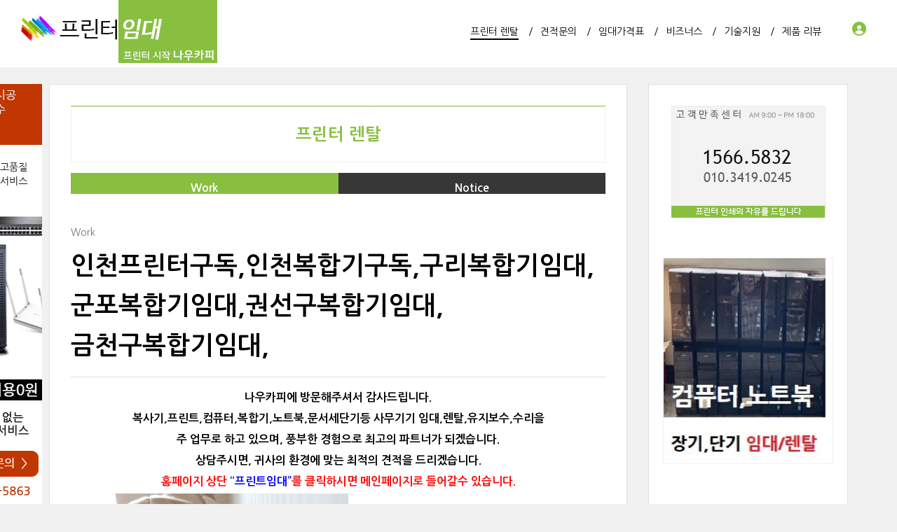

--- FILE ---
content_type: text/html; charset=UTF-8
request_url: https://www.nowcopy.co.kr/WORKLIST/25748
body_size: 11307
content:
<!DOCTYPE html>
<html lang="ko">
<head>

<!-- META -->
<meta charset="utf-8">
<meta name="generator" content="Rhymix">
<meta name="viewport" content="width=device-width, initial-scale=1.0, user-scalable=yes" />
<meta name="csrf-token" content="vjoHXRYIHDiCU1N7" />
<meta name="keywords" content="무한프린터, 무한잉크, 프린터임대, 프린터렌탈" />
<meta name="description" content="수도권 프린터 렌탈 임대 나우카피" />
<meta name="viewport" content="width=device-width" />

<!-- TITLE -->
<title>인천프린터구독,인천복합기구독,구리복합기임대,군포복합기임대,권선구복합기임대,금천구복합기임대,</title>

<!-- CSS -->
<link rel="stylesheet" href="/files/cache/assets/compiled/e503cd54c744b66f4da45d890a5e090903410da1.rhymix.scss.min.css?t=1767043996" />
<link rel="stylesheet" href="/layouts/xet_onecolor/css/XEIcon/xeicon.min.css?t=1504538644" />
<link rel="stylesheet" href="/layouts/xet_onecolor/css/reset.css?t=1709167361" />
<link rel="stylesheet" href="/layouts/xet_onecolor/css/nice-select.css?t=1557396808" />
<link rel="stylesheet" href="/layouts/xet_onecolor/css/camera.css?t=1578377356" />
<link rel="stylesheet" href="/layouts/xet_onecolor/css/layout.css?t=1707381784" />
<link rel="stylesheet" href="/layouts/xet_onecolor/css/animate.min.css?t=1422711598" />
<link rel="stylesheet" href="/layouts/xet_onecolor/css/responsive.css?t=1578449644" />
<link rel="stylesheet" href="/modules/board/skins/xet_simpleboard_rx/fonts/xeicon-2.3.3/xeicon.min.css?t=1674613004" />
<link rel="stylesheet" href="/modules/board/skins/xet_simpleboard_rx/css/_common.css?t=1704346364" />
<link rel="stylesheet" href="/modules/board/skins/xet_simpleboard_rx/css/_form.css?t=1704346372" />
<link rel="stylesheet" href="/modules/board/skins/xet_simpleboard_rx/css/_dropdown.css?t=1704346370" />
<link rel="stylesheet" href="/modules/board/skins/xet_simpleboard_rx/css/_modal.css?t=1704346374" />
<link rel="stylesheet" href="/modules/board/skins/xet_simpleboard_rx/css/_tooltip.css?t=1704346376" />
<link rel="stylesheet" href="/modules/board/skins/xet_simpleboard_rx/css/list.css?t=1704346384" />
<link rel="stylesheet" href="/modules/board/skins/xet_simpleboard_rx/css/_view.document.css?t=1704346380" />
<link rel="stylesheet" href="/modules/board/skins/xet_simpleboard_rx/css/comment.css?t=1704352612" />
<link rel="stylesheet" href="/modules/board/skins/xet_simpleboard_rx/css/write_form.css?t=1704346390" />
<link rel="stylesheet" href="/modules/board/skins/xet_simpleboard_rx/css/style.gallery.css?t=1704346386" />
<link rel="stylesheet" href="/modules/board/skins/xet_simpleboard_rx/css/style.webzine.css?t=1704362302" />
<link rel="stylesheet" href="/modules/board/skins/xet_simpleboard_rx/css/style.list.css?t=1704346388" />
<link rel="stylesheet" href="/modules/board/skins/xet_simpleboard_rx/css/dark.css?t=1704346384" />
<link rel="stylesheet" href="/widgets/xet_content/xeIcon/xeicon.min.css?t=1504538644" />
<link rel="stylesheet" href="/widgets/xet_content/skins/xet_default/css/widget.css?t=1705641846" />
<link rel="stylesheet" href="/widgets/xet_content/skins/xet_default/css/list.css?t=1705641336" />
<link rel="stylesheet" href="/widgets/xet_content/skins/xet_default/css/gallery.css?t=1705640782" />

<!-- JS -->
<script src="/common/js/jquery-2.2.4.min.js?t=1766032808"></script>
<script src="/files/cache/assets/minified/rhymix.min.js?t=1767043996"></script>
<script src="/modules/board/tpl/js/board.js?t=1766032808"></script>
<script src="/layouts/xet_onecolor/js/viewportchecker.js?t=1505456740"></script>
<script src="/layouts/xet_onecolor/js/modernizr.custom.js?t=1422711598"></script>
<script src="/layouts/xet_onecolor/js/jquery.ui.totop.js?t=1422711598"></script>
<script src="/layouts/xet_onecolor/js/jquery.easing.1.3.js?t=1422711598"></script>
<script src="/layouts/xet_onecolor/js/jquery.mobile.customized.min.js?t=1422711598"></script>
<script src="/layouts/xet_onecolor/js/camera.min.js?t=1422711598"></script>
<script src="/layouts/xet_onecolor/js/jquery.nice-select.min.js?t=1462710744"></script>
<script src="/layouts/xet_onecolor/js/layout.js?t=1557397442"></script>

<!-- RSS -->

<!-- ICONS AND OTHER LINKS -->
<link rel="canonical" href="https://www.nowcopy.co.kr/WORKLIST/25748" />
<link rel="shortcut icon" href="/files/attach/xeicon/favicon.ico?t=1545722468" />

<!-- OTHER HEADERS -->
<meta property="og:url" content="https://www.nowcopy.co.kr/WORKLIST/25748" />
<meta property="og:title" content="인천프린터구독,인천복합기구독,구리복합기임대,군포복합기임대,권선구복합기임대,금천구복합기임대," />
<meta property="og:site_name" content="인천 프린터 임대" />
<meta property="og:description" content="수도권 프린터 렌탈 임대 나우카피" />
<meta property="og:type" content="article" />
<meta property="og:locale" content="ko_KR" />
<meta property="og:image" content="https://www.nowcopy.co.kr/files/attach/xeicon/default_image.png?t=1709246624" />
<meta property="og:image:width" content="1920" />
<meta property="og:image:height" content="1080" />
<meta property="og:article:tag" content="대형학원프린트임대" />
<meta property="og:article:tag" content="대형학원프린트최저가렌탈" />
<meta property="og:article:tag" content="대화동PC렌탈" />
<meta property="og:article:tag" content="대화동PC임대" />
<meta property="og:article:tag" content="대화동PC최저가렌탈" />
<meta property="og:article:tag" content="대화동노트북렌탈" />
<meta property="og:article:tag" content="대화동노트북최저가렌탈" />
<meta property="og:article:tag" content="대화동문서세단기대여" />
<meta property="og:article:tag" content="대화동문서세단기렌탈" />
<meta property="og:article:tag" content="대화동복사기대여" />
<meta property="og:article:tag" content="대화동복사기렌탈" />
<meta property="og:article:tag" content="대화동복사기임대" />
<meta property="og:article:tag" content="대화동복사기최저가렌탈" />
<meta property="og:article:tag" content="강남문서세단기대여" />
<meta property="og:article:tag" content="강남문서세단기렌탈" />
<meta property="og:article:tag" content="강남복사기대여" />
<meta property="og:article:tag" content="강남복사기렌탈" />
<meta property="og:article:tag" content="강남복사기임대" />
<meta property="og:article:tag" content="강남복사기최저가렌탈" />
<meta property="og:article:tag" content="강남복합기대여" />
<meta property="og:article:tag" content="강남복합기렌탈" />
<meta property="og:article:tag" content="강남복합기임대" />
<meta property="og:article:tag" content="강남복합기최저가렌탈" />
<meta property="og:article:tag" content="강남컴퓨터수리" />
<meta property="og:article:tag" content="강남컴퓨터유지보수" />
<meta property="og:article:tag" content="강남컴퓨터임대" />
<meta property="og:article:tag" content="강남컴퓨터전문점" />
<meta property="og:article:tag" content="강남컴퓨터최저가렌탈" />
<meta property="og:article:tag" content="강남프린터대여" />
<meta property="og:article:tag" content="강남프린터렌탈" />
<meta property="og:article:tag" content="강남프린터임대" />
<meta property="og:article:tag" content="강남프린터최저가렌탈" />
<meta property="og:article:section" content="프린터 렌탈" />
<style type="text/css">
ul.xet_nav > li > a { 
	margin: 0 10px;
}

/* background color */
#xet_header.header_down,
.cameraSlide,
.camera_wrap,
.xet_section .themebg,
.xet_section.parallax,
.xet_sns a,
.xet_layout_btn:hover,
.xet_lnb_title,
ul.xet_lnb li a.on {
	background-color: #ffffff;
}

/* color */
.xet_section,
.xet_fulldown,
.xet_mnav li a,
.xet_side_widget .h3,
.xet_layout_btn,
.xet_layout_btn.w:hover,
.xet_sns a:hover,
.breadcrumb_wrp a,
.breadcrumb_wrp ul li:after,
.selecter-selected,
#xet_footer,
.xet_footer_nav li a,
.xet_footer_nav > li:after {
	color: #ffffff;
}

/* border color */
.xet_section .xet_icon,
.xet_sns a,
.xet_layout_btn {
	border-color: #ffffff;
}
</style>
<style>
	@media (max-width: 430px) {
		}
		#xet-simple-board .simple-board__gallery {
		grid-gap: 16px;
	}
		@media (min-width: 992px) {
		}
</style>
</head>

<!-- BODY START -->
<body>

<!-- COMMON JS VARIABLES -->
<script>
	var default_url = "https://www.nowcopy.co.kr/";
	var current_url = "https://www.nowcopy.co.kr/?mid=WORKLIST&document_srl=25748";
	var request_uri = "https://www.nowcopy.co.kr/";
	var current_lang = xe.current_lang = "ko";
	var current_mid = "WORKLIST";
	var http_port = null;
	var https_port = null;
	var enforce_ssl = true;
	var cookies_ssl = false;
	var rewrite_level = 1;
	if (detectColorScheme) detectColorScheme();
</script>

<!-- PAGE CONTENT -->
<script>
  function beCheckWrite(obj){
 
        var delaytime = 5000,
            submingText = '등록중입니다.', 
            ori_text = jQuery(obj).val(),
            checkInput = false;
 
        obj.disabled=true;
 
        if(!ori_text){
            checkInput = false;
            ori_text = jQuery(obj).text();           
            jQuery(obj).text(submingText);
        }else{
            checkInput = true;
            jQuery(obj).val(submingText);
        }
 
        var timeEvent = setTimeout(function(){ 
 
            obj.disabled=false; 
            if(checkInput) jQuery(obj).val(ori_text); 
            else jQuery(obj).text(ori_text); 
 
        },delaytime);
 
  }
</script>
<script type="text/javascript" src="/layouts/xet_onecolor/js/scrollfollow.js"></script>
<script type="text/javascript">
 var stmnLEFT = 10;  
 var stmnGAP1 = 0; 
 var stmnGAP2 = 0; 
 var stmnBASE = 0; 
 var stmnActivateSpeed = 35; 
 var stmnScrollSpeed = 20; 
 var stmnTimer; 
 
 function RefreshStaticMenu() { 
  var stmnStartPoint, stmnEndPoint; 
  stmnStartPoint = parseInt(document.getElementById('STATICMENU').style.top, 10); 
  stmnEndPoint = Math.max(document.documentElement.scrollTop, document.body.scrollTop) + stmnGAP2; 
  if (stmnEndPoint < stmnGAP1) stmnEndPoint = stmnGAP1; 
  if (stmnStartPoint != stmnEndPoint) { 
   stmnScrollAmount = Math.ceil( Math.abs( stmnEndPoint - stmnStartPoint ) / 15 ); 
   document.getElementById('STATICMENU').style.top = parseInt(document.getElementById('STATICMENU').style.top, 10) + ( ( stmnEndPoint<stmnStartPoint ) ? -stmnScrollAmount : stmnScrollAmount ) + 'px'; 
   stmnRefreshTimer = stmnScrollSpeed; 
   }
  stmnTimer = setTimeout("RefreshStaticMenu();", stmnActivateSpeed); 
  } 
 function InitializeStaticMenu() {
  document.getElementById('STATICMENU').style.right = stmnLEFT + 'px'; 
  document.getElementById('STATICMENU').style.top = document.body.scrollTop + stmnBASE + 'px'; 
  RefreshStaticMenu();
  }
</script>

<!--
Copyright inpleworks, Co. 
-->
<!-- // browser //-->
<!-- // mobile responsive //-->

<!-- Demo Setting -->


<!-- // css //-->

<!-- // js //-->






<header id="xet_header" class="animated" style="background-color:#ffffff">							
	<div class="xet_logo float_left">
		<a href="https://www.nowcopy.co.kr/">
					<img src="https://www.nowcopy.co.kr/files/attach/images/67532/304e00050bcac8a0569e783968d50deb.gif" alt="" />
			</a>
	</div>			
	<nav class="xet_nav_wrp float_right xet_clearfix">
		<div class="xet_acc float_right">						
	<a href="#" id="acc_o" onclick="javascript:return false;">				
				<span class="icon_menu"><i class="xi-user-circle"></i></span>
				<span class="icon_close"><i class="xi-close"></i></span>
			</a>			
			<a href="#" id="xet_nav_o" class="hidden_pc visible_tablet" onclick="javascript:return false;">
				<span class="icon_menu"><i class="xi-bars"></i></span>
				<span class="icon_close"><i class="xi-close"></i></span>
			</a>				
		</div>		
		<ul id="xet_nav" class="xet_nav float_right hidden_tablet">
	<li>					
				<a href="/WORKLIST" class="on"><span>프린터 렌탈</span></a>				
						
			</li><li>					
				<a href="/QA"><span>견적문의</span></a>				
						
			</li><li>					
				<a href="/PRICE_LIST"><span>임대가격표</span></a>				
						
			</li><li>					
				<a href="/BUSINESS_AREA"><span>비즈너스</span></a>				
						
			</li><li>					
				<a href="/PDS"><span>기술지원</span></a>				
						
			</li><li>					
				<a href="/PRINT"><span>제품 리뷰</span></a>				
						
			</li>	
		</ul>					
	</nav>			
</header>

	
<div id="xet_body" class="sub_content_bg no_slider">

			
	
	
		
<div class="breadcrumb_wrp">
<div class="xet_container">
			<h2 class="float_left"><span style="color:#fff;"><a href='tel:010.3419.0245'>Tel 1566.5832 | 010.3419.0245</a></span></h2>
</div>
</div>	
	
	<div class="xet_container">


<body onload="InitializeStaticMenu();">
<div style="position:relative;width:0px;height:0px;margin-top:30px;padding:0;">


<div id="STATICMENU">
<div id="STATICMENU2">
<a href="https://www.seon365.kr/" target="_blank" ><img src="https://www.nowcopy.co.kr/img/banner2.gif" width="120" height="600" /></a>
</div>

</div></div>
<script defer src="https://static.cloudflareinsights.com/beacon.min.js/vcd15cbe7772f49c399c6a5babf22c1241717689176015" integrity="sha512-ZpsOmlRQV6y907TI0dKBHq9Md29nnaEIPlkf84rnaERnq6zvWvPUqr2ft8M1aS28oN72PdrCzSjY4U6VaAw1EQ==" data-cf-beacon='{"version":"2024.11.0","token":"b1556e7b6adc422cb16f9c9bdefc7904","r":1,"server_timing":{"name":{"cfCacheStatus":true,"cfEdge":true,"cfExtPri":true,"cfL4":true,"cfOrigin":true,"cfSpeedBrain":true},"location_startswith":null}}' crossorigin="anonymous"></script>
</body>	


			
					
		<div class="xet_clearfix xet_mg_t30">			
				
			
	<div class="xet_side_wrp side_right hidden_tablet">
				<div class="xet_side">
					
					<div class="xet_lnb_title">
<a href="tel:010-3419-0245"><img src="https://www.nowcopy.co.kr/img/TEL15665863.gif"></a>	
					</div>				
			
					
	<div class="xet_side_widget no_border" data-animate="fadeIn">
		<div class="widget_code">	<div class="xe-widget-wrapper " style=""><div style="padding:0px 0px 0px 0px !important;">
<div class="xet-content-widget light">
			<div id="xet_content_id2_content">
		<div class="xet-content__gallery">
	<ul>
	<li class="item full">
			
		
<div class="item__thumbnail">
	<a href="/46234">	
			
	<img src="/files/thumbnails/234/046/400x0.ratio.jpg?t=1707379598" />		
	</a>
</div>
									</li>	</ul>
</div>
	
		</div>
	</div>
</div></div></div>					</div>	<div class="xet_side_widget" data-animate="fadeIn">
	<h3 class="h3">견적문의</h3>	<div class="widget_code">	<div class="xe-widget-wrapper " style=""><div style="padding:0px 0px 0px 0px !important;">
<div class="xet-content-widget light">
			<div id="xet_content_id3_content">
		<div class="xet-content__list">
		<ul>
	<li class="item">
			<div>
					<a href="/128415" class="item__content_wrp">
		<div class="item__subject">
		
<span class="icon">
		<img src="/modules/document/tpl/icons/default/secret.gif" alt="secret" title="secret" style="margin-right:2px;" />					
	</span>						<span class="subject">프린터임대</span>
	<em class="replyNum">[1]</em>						</div>											<div class="meta date">2025.11.20</div>								</a>
			</div>
			
			</li><li class="item">
			<div>
					<a href="/127574" class="item__content_wrp">
		<div class="item__subject">
		
<span class="icon">
		<img src="/modules/document/tpl/icons/default/secret.gif" alt="secret" title="secret" style="margin-right:2px;" />					
	</span>						<span class="subject">노트북 단기임대</span>
	<em class="replyNum">[2]</em>						</div>											<div class="meta date">2025.10.21</div>								</a>
			</div>
			
			</li><li class="item">
			<div>
					<a href="/41129" class="item__content_wrp">
		<div class="item__subject">
		
<span class="icon">
		<img src="/modules/document/tpl/icons/default/secret.gif" alt="secret" title="secret" style="margin-right:2px;" />					
	</span>						<span class="subject">프린터 문의</span>
	<em class="replyNum">[2]</em>						</div>											<div class="meta date">2022.02.09</div>								</a>
			</div>
			
			</li>	</ul>
	</div>
	
		</div>
	</div>
</div></div></div>					</div>						
				</div>
			</div>				
			
			<div class="xet_content_wrp">	
	


				<div class="xet_content xet_clearfix  sub_content side_right">
<div class="xet_content_wrp_BBS">
<div style="display:table;width:100%; height:80px; height-line:60px; border-top:1px solid #88bf40; margin-bottom:15px;">
<div style="display:table-cell;text-align:center; vertical-align:middle; color:#505050; font-size:24px; font-weight:bold; border:1px solid #f1f1f1;">
				<a href="/WORKLIST">프린터 렌탈</a>
				
</div></div>	
	</div>


			
	


<script>
	var default_style = 'gallery';
	var doc_img = 'N';
	var is_logged = '';
</script>

		

<script>window.MSInputMethodContext && document.documentMode && document.write('<script src="/modules/board/skins/xet_simpleboard_rx/js/ie11CustomProperties.js"><\x2fscript>');</script>


<div id="xet-simple-board" rel="js-simple-board">

    
	

<div><div style="height:30px;width:100%;text-align:center;">

<a href="https://www.nowcopy.co.kr/index.php?mid=WORKLIST&category=607">
<div style="float:left;height:30px;width:50%;">
<div style="height:30px;background-color:#88bf40;padding:9px 5px 0 5px;"> 
<span style="color:#ffffff;font-size:12pt;font-weight:bold;">Work</span>
</div></div></a>

<a href="https://www.nowcopy.co.kr/index.php?mid=WORKLIST&category=608">
<div style="float:left;height:30px;width:50%;">
<div style="height:30px;background-color:#373737;padding:9px 5px 0 5px;"> 
<span style="color:#ffffff;font-size:12pt;font-weight:bold;">Notice</span>
</div></div></a>

</div>

<br></br></div>

<div class="simple-board__read">

		<div class="simple-board__read__header">			
		<div class="document-title">	
				<div class="category-name">
	Work			</div>
										
			<div class="title">인천프린터구독,인천복합기구독,구리복합기임대,군포복합기임대,권선구복합기임대,금천구복합기임대,</div>			
		</div>	



	

			

		<div class="simple-board__read__body">		


		<div class="simple-board__read__extravars">	
			</div>

	<!--BeforeDocument(25748,471)--><div class="document_25748_471 rhymix_content xe_content"><p style="margin-bottom:5px;text-align:center;"><span style="line-height:130%;"><span style="word-break:keep-all;"><span><span style="font-size:12pt;"><span style="font-family:'함초롬바탕';"><span style="font-weight:bold;">나우카피에 방문해주셔서 감사드립니다</span></span></span><span lang="en-us" style="font-size:12pt;" xml:lang="en-us"><span style="letter-spacing:0pt;"><span style="font-weight:bold;">.</span></span></span></span></span></span></p>

<p style="margin-bottom:5px;text-align:center;"><span style="line-height:130%;"><span style="word-break:keep-all;"><span><span style="font-size:12pt;"><span style="font-family:'함초롬바탕';"><span style="font-weight:bold;">복사기</span></span></span><span lang="en-us" style="font-size:12pt;" xml:lang="en-us"><span style="letter-spacing:0pt;"><span style="font-weight:bold;">,</span></span></span><span style="font-size:12pt;"><span style="font-family:'함초롬바탕';"><span style="font-weight:bold;">프린트</span></span></span><span lang="en-us" style="font-size:12pt;" xml:lang="en-us"><span style="letter-spacing:0pt;"><span style="font-weight:bold;">,</span></span></span><span style="font-size:12pt;"><span style="font-family:'함초롬바탕';"><span style="font-weight:bold;">컴퓨터</span></span></span><span lang="en-us" style="font-size:12pt;" xml:lang="en-us"><span style="letter-spacing:0pt;"><span style="font-weight:bold;">,</span></span></span><span style="font-size:12pt;"><span style="font-family:'함초롬바탕';"><span style="font-weight:bold;">복합기</span></span></span><span lang="en-us" style="font-size:12pt;" xml:lang="en-us"><span style="letter-spacing:0pt;"><span style="font-weight:bold;">,</span></span></span><span style="font-size:12pt;"><span style="font-family:'함초롬바탕';"><span style="font-weight:bold;">노트북</span></span></span><span lang="en-us" style="font-size:12pt;" xml:lang="en-us"><span style="letter-spacing:0pt;"><span style="font-weight:bold;">,</span></span></span><span style="font-size:12pt;"><span style="font-family:'함초롬바탕';"><span style="font-weight:bold;">문서세단기등 사무기기 임대</span></span></span><span lang="en-us" style="font-size:12pt;" xml:lang="en-us"><span style="letter-spacing:0pt;"><span style="font-weight:bold;">,</span></span></span><span style="font-size:12pt;"><span style="font-family:'함초롬바탕';"><span style="font-weight:bold;">렌탈</span></span></span><span lang="en-us" style="font-size:12pt;" xml:lang="en-us"><span style="letter-spacing:0pt;"><span style="font-weight:bold;">,</span></span></span><span style="font-size:12pt;"><span style="font-family:'함초롬바탕';"><span style="font-weight:bold;">유지보수</span></span></span><span lang="en-us" style="font-size:12pt;" xml:lang="en-us"><span style="letter-spacing:0pt;"><span style="font-weight:bold;">,</span></span></span><span style="font-size:12pt;"><span style="font-family:'함초롬바탕';"><span style="font-weight:bold;">수리을</span></span></span></span></span></span></p>

<p style="margin-bottom:5px;text-align:center;"><span style="line-height:130%;"><span style="word-break:keep-all;"><span><span style="font-size:12pt;"><span style="font-family:'함초롬바탕';"><span style="font-weight:bold;">주 업무로 하고 있으며</span></span></span><span lang="en-us" style="font-size:12pt;" xml:lang="en-us"><span style="letter-spacing:0pt;"><span style="font-weight:bold;">, </span></span></span><span style="font-size:12pt;"><span style="font-family:'함초롬바탕';"><span style="font-weight:bold;">풍부한 경험으로 최고의 파트너가 되겠습니다</span></span></span><span lang="en-us" style="font-size:12pt;" xml:lang="en-us"><span style="letter-spacing:0pt;"><span style="font-weight:bold;">.</span></span></span></span></span></span></p>

<p style="margin-bottom:5px;text-align:center;"><span style="line-height:130%;"><span style="word-break:keep-all;"><span><span style="font-size:12pt;"><span style="font-family:'함초롬바탕';"><span style="font-weight:bold;">상담주시면</span></span></span><span lang="en-us" style="font-size:12pt;" xml:lang="en-us"><span style="letter-spacing:0pt;"><span style="font-weight:bold;">, </span></span></span><span style="font-size:12pt;"><span style="font-family:'함초롬바탕';"><span style="font-weight:bold;">귀사의 환경에 맞는 최적의 견적을 드리겠습니다</span></span></span><span lang="en-us" style="font-size:12pt;" xml:lang="en-us"><span style="letter-spacing:0pt;"><span style="font-weight:bold;">.</span></span></span></span></span></span></p>

<p style="margin-bottom:5px;text-align:center;"><span style="line-height:130%;"><span style="word-break:keep-all;"><span><span style="font-size:12pt;"><span style="font-family:'함초롬바탕';"><span style="font-weight:bold;"><span style="color:#ff0000;">홈페이지 상단 </span></span></span></span><span lang="en-us" style="font-size:12pt;" xml:lang="en-us"><span style="letter-spacing:0pt;"><span style="font-weight:bold;"><span style="color:#0000ff;">“</span></span></span></span><span style="font-size:12pt;"><span style="font-family:'함초롬바탕';"><span style="font-weight:bold;"><span style="color:#0000ff;">프린트임대</span></span></span></span><span lang="en-us" style="font-size:12pt;" xml:lang="en-us"><span style="letter-spacing:0pt;"><span style="font-weight:bold;"><span style="color:#0000ff;">”</span></span></span></span><span style="font-size:12pt;"><span style="font-family:'함초롬바탕';"><span style="font-weight:bold;"><span style="color:#ff0000;">를 클릭하시면 메인페이지로 들어갈수 있습니다</span></span></span></span><span lang="en-us" style="font-size:12pt;" xml:lang="en-us"><span style="letter-spacing:0pt;"><span style="font-weight:bold;"><span style="color:#ff0000;">.</span></span></span></span></span></span></span></p>

<div id="user_content_hwpEditorBoardContent"><img alt="A4칼라레이져복합기랜탈.jpg" src="https://www.nowcopy.co.kr/./files/attach/images/135/748/025/115f41b96308479fbee991f5622b0e48.jpg" /></div>

<p style="margin-bottom:4pt;"><span style="font-family:'맑은 고딕';font-weight:bold;">A4칼라레이져프린트임대,삼성칼라레이져프린트임대,흑백레이져프린트임대,무제한흑백레이져프린트임대,교세라흑백레이져프린트임대인천대량납품</span><span lang="en-us" style="letter-spacing:0pt;font-family:'맑은 고딕';font-weight:bold;" xml:lang="en-us">, </span><span style="font-family:'맑은 고딕';font-weight:bold;">친절상담 렌탈 인천</span><span lang="en-us" style="letter-spacing:0pt;font-family:'맑은 고딕';font-weight:bold;" xml:lang="en-us">IT</span><span style="font-family:'맑은 고딕';font-weight:bold;">분야 인천</span><span lang="en-us" style="letter-spacing:0pt;font-family:'맑은 고딕';font-weight:bold;" xml:lang="en-us">B2B </span><span style="font-family:'맑은 고딕';font-weight:bold;">인천장기렌탈견적요청 인천복합기대여렌탈 인천사무용복합기최신형 당일설치</span><span lang="en-us" style="letter-spacing:0pt;font-family:'맑은 고딕';font-weight:bold;" xml:lang="en-us">. </span><span style="font-family:'맑은 고딕';font-weight:bold;">인천토너부품</span><span lang="en-us" style="letter-spacing:0pt;font-family:'맑은 고딕';font-weight:bold;" xml:lang="en-us">A/S</span><span style="font-family:'맑은 고딕';font-weight:bold;">일체인천무상</span><span lang="en-us" style="letter-spacing:0pt;font-family:'맑은 고딕';font-weight:bold;" xml:lang="en-us">. </span><span style="font-family:'맑은 고딕';font-weight:bold;">인천정기점검</span><span lang="en-us" style="letter-spacing:0pt;font-family:'맑은 고딕';font-weight:bold;" xml:lang="en-us">. </span><span style="font-family:'맑은 고딕';font-weight:bold;">인천실시간원격지원</span><span lang="en-us" style="letter-spacing:0pt;font-family:'맑은 고딕';font-weight:bold;" xml:lang="en-us">.</span><span style="font-family:'맑은 고딕';font-weight:bold;">전국납품가능</span><span lang="en-us" style="letter-spacing:0pt;font-family:'맑은 고딕';font-weight:bold;" xml:lang="en-us">.</span><span style="font-family:'맑은 고딕';font-weight:bold;">인천</span><span lang="en-us" style="letter-spacing:0pt;font-family:'맑은 고딕';font-weight:bold;" xml:lang="en-us">25</span><span style="font-family:'맑은 고딕';font-weight:bold;">년</span><span lang="en-us" style="letter-spacing:0pt;font-family:'맑은 고딕';font-weight:bold;" xml:lang="en-us">OA</span><span style="font-family:'맑은 고딕';font-weight:bold;">전문업체 인천</span><span lang="en-us" style="letter-spacing:0pt;font-family:'맑은 고딕';font-weight:bold;" xml:lang="en-us">,</span><span style="font-family:'맑은 고딕';font-weight:bold;">부천프린터임대</span><span lang="en-us" style="letter-spacing:0pt;font-family:'맑은 고딕';font-weight:bold;" xml:lang="en-us">, </span><span style="font-family:'맑은 고딕';font-weight:bold;">인천복합기렌탈</span><span lang="en-us" style="letter-spacing:0pt;font-family:'맑은 고딕';font-weight:bold;" xml:lang="en-us">,</span><span style="font-family:'맑은 고딕';font-weight:bold;">복사기 </span><span style="font-family:'맑은 고딕';font-style:italic;font-weight:bold;">인천</span><span lang="en-us" style="letter-spacing:0pt;font-family:'맑은 고딕';font-weight:bold;" xml:lang="en-us">,</span><span style="font-family:'맑은 고딕';font-weight:bold;">부천</span><span style="font-family:'맑은 고딕';font-style:italic;font-weight:bold;">프린터임대</span><span lang="en-us" style="letter-spacing:0pt;font-family:'맑은 고딕';font-weight:bold;" xml:lang="en-us">,</span><span style="font-family:'맑은 고딕';font-weight:bold;">복합기렌탈</span><span lang="en-us" style="letter-spacing:0pt;font-family:'맑은 고딕';font-weight:bold;" xml:lang="en-us">,</span><span style="font-family:'맑은 고딕';font-weight:bold;">복사기임대</span><span lang="en-us" style="letter-spacing:0pt;font-family:'맑은 고딕';font-weight:bold;" xml:lang="en-us">,</span><span style="font-family:'맑은 고딕';font-weight:bold;">인천무한잉크대여</span><span lang="en-us" style="letter-spacing:0pt;font-family:'맑은 고딕';font-weight:bold;" xml:lang="en-us">.</span><span style="font-family:'맑은 고딕';font-weight:bold;">인천</span><span lang="en-us" style="letter-spacing:0pt;font-family:'맑은 고딕';font-weight:bold;" xml:lang="en-us">,</span><span style="font-family:'맑은 고딕';font-weight:bold;">부천복사기프린터임대 부천</span><span style="font-family:'맑은 고딕';font-style:italic;font-weight:bold;">프린터임대</span><span lang="en-us" style="letter-spacing:0pt;font-family:'맑은 고딕';font-weight:bold;" xml:lang="en-us">,</span><span style="font-family:'맑은 고딕';font-weight:bold;">부천복사기임대</span><span lang="en-us" style="letter-spacing:0pt;font-family:'맑은 고딕';font-weight:bold;" xml:lang="en-us">,</span><span style="font-family:'맑은 고딕';font-weight:bold;">부천복합기임대</span><span lang="en-us" style="letter-spacing:0pt;font-family:'맑은 고딕';font-weight:bold;" xml:lang="en-us">,</span><span style="font-family:'맑은 고딕';font-style:italic;font-weight:bold;">인천프린터임대</span><span lang="en-us" style="letter-spacing:0pt;font-family:'맑은 고딕';font-weight:bold;" xml:lang="en-us">,</span><span style="font-family:'맑은 고딕';font-style:italic;font-weight:bold;">인천</span><span style="font-family:'맑은 고딕';font-weight:bold;">복사기임대</span><span lang="en-us" style="letter-spacing:0pt;font-family:'맑은 고딕';font-weight:bold;" xml:lang="en-us">,</span><span style="font-family:'맑은 고딕';font-style:italic;font-weight:bold;">인천</span><span style="font-family:'맑은 고딕';font-weight:bold;">복합기임대</span><span lang="en-us" style="letter-spacing:0pt;font-family:'맑은 고딕';font-weight:bold;" xml:lang="en-us">,</span><span style="font-family:'맑은 고딕';font-weight:bold;">부평복사기임대</span><span lang="en-us" style="letter-spacing:0pt;font-family:'맑은 고딕';font-weight:bold;" xml:lang="en-us">,</span><span style="font-family:'맑은 고딕';font-weight:bold;">부평복합기임대</span><span lang="en-us" style="letter-spacing:0pt;font-family:'맑은 고딕';font-weight:bold;" xml:lang="en-us">,</span><span style="font-family:'맑은 고딕';font-weight:bold;">검단</span><span style="font-family:'맑은 고딕';font-style:italic;font-weight:bold;">프린터임대</span><span lang="en-us" style="letter-spacing:0pt;font-family:'맑은 고딕';font-weight:bold;" xml:lang="en-us"> 8600</span><span style="font-family:'맑은 고딕';font-weight:bold;">임대인천프린터렌탈</span><span lang="en-us" style="letter-spacing:0pt;font-family:'맑은 고딕';font-weight:bold;" xml:lang="en-us">, </span><span style="font-family:'맑은 고딕';font-weight:bold;">인천프린터임대</span><span lang="en-us" style="letter-spacing:0pt;font-family:'맑은 고딕';font-weight:bold;" xml:lang="en-us">, </span><span style="font-family:'맑은 고딕';font-weight:bold;">인천무한프린터</span><span lang="en-us" style="letter-spacing:0pt;font-family:'맑은 고딕';font-weight:bold;" xml:lang="en-us">A3</span><span style="font-family:'맑은 고딕';font-weight:bold;">프린터렌탈</span><span lang="en-us" style="letter-spacing:0pt;font-family:'맑은 고딕';font-weight:bold;" xml:lang="en-us">,</span><span style="font-family:'맑은 고딕';font-weight:bold;">가정용프린터렌탈</span><span lang="en-us" style="letter-spacing:0pt;font-family:'맑은 고딕';font-weight:bold;" xml:lang="en-us">,</span><span style="font-family:'맑은 고딕';font-weight:bold;">인천레이저프린터렌탈</span><span lang="en-us" style="letter-spacing:0pt;font-family:'맑은 고딕';font-weight:bold;" xml:lang="en-us">,</span><span style="font-family:'맑은 고딕';font-weight:bold;">레이저</span><span style="font-family:'맑은 고딕';font-style:italic;font-weight:bold;">프린터임대</span><span lang="en-us" style="letter-spacing:0pt;font-family:'맑은 고딕';font-weight:bold;" xml:lang="en-us">,</span><span style="font-family:'맑은 고딕';font-weight:bold;">레이저프린트렌탈</span><span lang="en-us" style="letter-spacing:0pt;font-family:'맑은 고딕';font-weight:bold;" xml:lang="en-us">,</span><span style="font-family:'맑은 고딕';font-weight:bold;">렌탈프린터</span><span lang="en-us" style="letter-spacing:0pt;font-family:'맑은 고딕';font-weight:bold;" xml:lang="en-us">,</span><span style="font-family:'맑은 고딕';font-weight:bold;">렌탈프린트</span><span lang="en-us" style="letter-spacing:0pt;font-family:'맑은 고딕';font-weight:bold;" xml:lang="en-us">,</span><span style="font-family:'맑은 고딕';font-weight:bold;">무한리필프린터</span><span lang="en-us" style="letter-spacing:0pt;font-family:'맑은 고딕';font-weight:bold;" xml:lang="en-us">,</span><span style="font-family:'맑은 고딕';font-weight:bold;">무한잉크프린터렌탈</span><span lang="en-us" style="letter-spacing:0pt;font-family:'맑은 고딕';font-weight:bold;" xml:lang="en-us">,</span><span style="font-family:'맑은 고딕';font-weight:bold;">무한잉크</span><span lang="en-us" style="letter-spacing:0pt;font-family:'맑은 고딕';font-weight:bold;" xml:lang="en-us"> </span><span style="font-family:'맑은 고딕';font-weight:bold;">프린터임대복합기렌탈</span><span style="font-family:'맑은 고딕';font-style:italic;font-weight:bold;">인천</span><span lang="en-us" style="letter-spacing:0pt;font-family:'맑은 고딕';font-weight:bold;" xml:lang="en-us">,</span><span style="font-family:'맑은 고딕';font-weight:bold;">수원</span><span lang="en-us" style="letter-spacing:0pt;font-family:'맑은 고딕';font-weight:bold;" xml:lang="en-us">,</span><span style="font-family:'맑은 고딕';font-weight:bold;">강남</span><span lang="en-us" style="letter-spacing:0pt;font-family:'맑은 고딕';font-weight:bold;" xml:lang="en-us">,</span><span style="font-family:'맑은 고딕';font-weight:bold;">대전</span><span lang="en-us" style="letter-spacing:0pt;font-family:'맑은 고딕';font-weight:bold;" xml:lang="en-us">,</span><span style="font-family:'맑은 고딕';font-weight:bold;">대구</span><span lang="en-us" style="letter-spacing:0pt;font-family:'맑은 고딕';font-weight:bold;" xml:lang="en-us">,</span><span style="font-family:'맑은 고딕';font-weight:bold;">울산</span><span lang="en-us" style="letter-spacing:0pt;font-family:'맑은 고딕';font-weight:bold;" xml:lang="en-us">,</span><span style="font-family:'맑은 고딕';font-weight:bold;">광주</span><span lang="en-us" style="letter-spacing:0pt;font-family:'맑은 고딕';font-weight:bold;" xml:lang="en-us">,</span><span style="font-family:'맑은 고딕';font-weight:bold;">부산</span><span lang="en-us" style="letter-spacing:0pt;font-family:'맑은 고딕';font-weight:bold;" xml:lang="en-us">,</span><span style="font-family:'맑은 고딕';font-weight:bold;">전주</span><span lang="en-us" style="letter-spacing:0pt;font-family:'맑은 고딕';font-weight:bold;" xml:lang="en-us">,</span><span style="font-family:'맑은 고딕';font-weight:bold;">칼라복합기대여</span><span lang="en-us" style="letter-spacing:0pt;font-family:'맑은 고딕';font-weight:bold;" xml:lang="en-us">,</span><span style="font-family:'맑은 고딕';font-weight:bold;">가정용</span><span lang="en-us" style="letter-spacing:0pt;font-family:'맑은 고딕';font-weight:bold;" xml:lang="en-us">,</span><span style="font-family:'맑은 고딕';font-weight:bold;">사무용</span><span lang="en-us" style="letter-spacing:0pt;font-family:'맑은 고딕';font-weight:bold;" xml:lang="en-us">,</span><span style="font-family:'맑은 고딕';font-weight:bold;">무한잉크</span><span lang="en-us" style="letter-spacing:0pt;font-family:'맑은 고딕';font-weight:bold;" xml:lang="en-us">,</span><span style="font-family:'맑은 고딕';font-weight:bold;">레이저복사기</span><span lang="en-us" style="letter-spacing:0pt;font-family:'맑은 고딕';font-weight:bold;" xml:lang="en-us">.</span><span style="font-family:'맑은 고딕';font-weight:bold;">인천프린터인천무한프린터인천프린터임대</span><span style="font-family:'맑은 고딕';font-style:italic;font-weight:bold;">인천</span><span style="font-family:'맑은 고딕';font-weight:bold;">프린터</span><span style="font-family:'맑은 고딕';font-style:italic;font-weight:bold;">인천</span><span style="font-family:'맑은 고딕';font-weight:bold;">무한프린터</span><span style="font-family:'맑은 고딕';font-style:italic;font-weight:bold;">인천프린터임대</span><span lang="en-us" style="font-weight:bold;" xml:lang="en-us"> </span><span style="font-family:'맑은 고딕';font-weight:bold;">인천무한잉크 인천검정색 인쇄문제</span><span lang="en-us" style="letter-spacing:0pt;font-family:'맑은 고딕';font-weight:bold;" xml:lang="en-us">. </span><span style="font-family:'맑은 고딕';font-weight:bold;">인천프린터솔루션 인천복합기렌탈약국 팩스복합기 프린터임대</span><span style="font-family:'맑은 고딕';font-style:italic;font-weight:bold;">인천</span><span style="font-family:'맑은 고딕';font-weight:bold;">복합기렌탈 전국 팩스복합기</span><span lang="en-us" style="letter-spacing:0pt;font-family:'맑은 고딕';font-weight:bold;" xml:lang="en-us"> </span><span style="font-family:'맑은 고딕';font-style:italic;font-weight:bold;">임대 프린터</span><span style="font-family:'맑은 고딕';font-weight:bold;">렌탈 전문기업 </span><span lang="en-us" style="letter-spacing:0pt;font-family:'맑은 고딕';font-weight:bold;" xml:lang="en-us">#</span><span style="font-family:'맑은 고딕';font-weight:bold;">복사기스토어 토너</span><span lang="en-us" style="letter-spacing:0pt;font-family:'맑은 고딕';font-weight:bold;" xml:lang="en-us">, </span><span style="font-family:'맑은 고딕';font-weight:bold;">드럼</span><span lang="en-us" style="letter-spacing:0pt;font-family:'맑은 고딕';font-weight:bold;" xml:lang="en-us">, </span><span style="font-family:'맑은 고딕';font-weight:bold;">용지 소모품인천 프린터임대인천프린트임대렌탈 인천프린트유지보수</span><span lang="en-us" style="letter-spacing:0pt;font-family:'맑은 고딕';font-weight:bold;" xml:lang="en-us">, </span><span style="font-family:'맑은 고딕';font-weight:bold;">인천프린트인천프린트임대렌탈네트웍스인천프린트유지보수</span><span lang="en-us" style="letter-spacing:0pt;font-family:'맑은 고딕';font-weight:bold;" xml:lang="en-us">, </span><span style="font-family:'맑은 고딕';font-weight:bold;">인천노트북렌탈</span><span lang="en-us" style="letter-spacing:0pt;font-family:'맑은 고딕';font-weight:bold;" xml:lang="en-us">, </span><span style="font-family:'맑은 고딕';font-weight:bold;">프린트임대</span><span lang="en-us" style="letter-spacing:0pt;font-family:'맑은 고딕';font-weight:bold;" xml:lang="en-us">, </span><span style="font-family:'맑은 고딕';font-weight:bold;">인천복사기임대</span><span lang="en-us" style="letter-spacing:0pt;font-family:'맑은 고딕';font-weight:bold;" xml:lang="en-us">, </span><span style="font-family:'맑은 고딕';font-weight:bold;">인천교세라복사기대리점</span><span lang="en-us" style="letter-spacing:0pt;font-family:'맑은 고딕';font-weight:bold;" xml:lang="en-us">, </span><span style="font-family:'맑은 고딕';font-weight:bold;">프린터 임대</span><span lang="en-us" style="letter-spacing:0pt;font-family:'맑은 고딕';font-weight:bold;" xml:lang="en-us">.</span><span style="font-family:'맑은 고딕';font-weight:bold;">인천프린터임대 부천프린터임대 시흥프린터임대 안산프린터 인천프린터임대 부천프린터임대 인천프린터임대</span><span lang="en-us" style="letter-spacing:0pt;font-family:'맑은 고딕';font-weight:bold;" xml:lang="en-us"> </span><span style="font-family:'맑은 고딕';font-weight:bold;">부천프린터임대</span><span lang="en-us" style="letter-spacing:0pt;font-family:'맑은 고딕';font-weight:bold;" xml:lang="en-us"> </span><span style="font-family:'맑은 고딕';font-weight:bold;">시흥프린터임대</span><span lang="en-us" style="letter-spacing:0pt;font-family:'맑은 고딕';font-weight:bold;" xml:lang="en-us"> </span><span style="font-family:'맑은 고딕';font-weight:bold;">안산프린터임대 인천프린터렌탈 최저가 상품 가격비교사용기</span><span lang="en-us" style="letter-spacing:0pt;font-family:'맑은 고딕';font-weight:bold;" xml:lang="en-us">, </span><span style="font-family:'맑은 고딕';font-weight:bold;">뉴스</span><span lang="en-us" style="letter-spacing:0pt;font-family:'맑은 고딕';font-weight:bold;" xml:lang="en-us">, </span><span style="font-family:'맑은 고딕';font-weight:bold;">리뷰</span><span lang="en-us" style="letter-spacing:0pt;font-family:'맑은 고딕';font-weight:bold;" xml:lang="en-us">, </span><span style="font-family:'맑은 고딕';font-weight:bold;">인천구매가이드</span><span lang="en-us" style="letter-spacing:0pt;font-family:'맑은 고딕';font-weight:bold;" xml:lang="en-us">, </span><span style="font-family:'맑은 고딕';font-weight:bold;">중고시세인천복합기임대흑백복합기</span><span lang="en-us" style="letter-spacing:0pt;font-family:'맑은 고딕';font-weight:bold;" xml:lang="en-us">,</span><span style="font-family:'맑은 고딕';font-weight:bold;">임대</span><span lang="en-us" style="letter-spacing:0pt;font-family:'맑은 고딕';font-weight:bold;" xml:lang="en-us">,</span><span style="font-family:'맑은 고딕';font-weight:bold;">컬러복합기</span><span lang="en-us" style="letter-spacing:0pt;font-family:'맑은 고딕';font-weight:bold;" xml:lang="en-us">,</span><span style="font-family:'맑은 고딕';font-weight:bold;">복사</span><span lang="en-us" style="letter-spacing:0pt;font-family:'맑은 고딕';font-weight:bold;" xml:lang="en-us">.</span><span style="font-family:'맑은 고딕';font-weight:bold;">인천복합기 렌탈전문 인천소비자만족도</span><span lang="en-us" style="letter-spacing:0pt;font-family:'맑은 고딕';font-weight:bold;" xml:lang="en-us">1</span><span style="font-family:'맑은 고딕';font-weight:bold;">위</span><span style="letter-spacing:0pt;font-family:'맑은 고딕';font-weight:bold;">‎</span><span style="font-family:'맑은 고딕';font-weight:bold;">렌탈신청</span><span lang="en-us" style="letter-spacing:0pt;font-family:'맑은 고딕';font-weight:bold;" xml:lang="en-us">. </span><span style="font-family:'맑은 고딕';font-weight:bold;">전국 </span><span lang="en-us" style="letter-spacing:0pt;font-family:'맑은 고딕';font-weight:bold;" xml:lang="en-us">100</span><span style="font-family:'맑은 고딕';font-weight:bold;">개 </span><span lang="en-us" style="letter-spacing:0pt;font-family:'맑은 고딕';font-weight:bold;" xml:lang="en-us">A/S</span><span style="font-family:'맑은 고딕';font-weight:bold;">지점</span><span lang="en-us" style="letter-spacing:0pt;font-family:'맑은 고딕';font-weight:bold;" xml:lang="en-us">. </span><span style="font-family:'맑은 고딕';font-weight:bold;">철저한 </span><span lang="en-us" style="letter-spacing:0pt;font-family:'맑은 고딕';font-weight:bold;" xml:lang="en-us">A/S </span><span style="font-family:'맑은 고딕';font-weight:bold;">시스템구축</span><span lang="en-us" style="letter-spacing:0pt;font-family:'맑은 고딕';font-weight:bold;" xml:lang="en-us">. </span><span style="font-family:'맑은 고딕';font-weight:bold;">인천배송비</span><span lang="en-us" style="letter-spacing:0pt;font-family:'맑은 고딕';font-weight:bold;" xml:lang="en-us">. </span><span style="font-family:'맑은 고딕';font-weight:bold;">인천설치비</span><span lang="en-us" style="letter-spacing:0pt;font-family:'맑은 고딕';font-weight:bold;" xml:lang="en-us">.</span><span style="font-family:'맑은 고딕';font-weight:bold;">인천컬러복합기임대전문 인천최저가임대고객맞춤서비스 인천당일 설치가능 인천최저가</span><span lang="en-us" style="letter-spacing:0pt;font-family:'맑은 고딕';font-weight:bold;" xml:lang="en-us"> </span><span style="font-family:'맑은 고딕';font-weight:bold;">임대</span><span lang="en-us" style="letter-spacing:0pt;font-family:'맑은 고딕';font-weight:bold;" xml:lang="en-us"> </span><span style="font-family:'맑은 고딕';font-weight:bold;">문의복합기 </span><span lang="en-us" style="letter-spacing:0pt;font-family:'맑은 고딕';font-weight:bold;" xml:lang="en-us">10,000</span><span style="font-family:'맑은 고딕';font-weight:bold;">원 당일설치인천 인천프린터임대복합기임대사무용 복합기 렌탈 인천가정용 프린터 렌탈복합기 렌탈 인천추천캐논 복합기 렌탈신도리코 복합기 렌탈프린터 인천단기렌탈 인천임대 인천랜탈 인천대여 인천리스 인천프린트대여 인천복사기대여 인천복합기대여 인천임대 </span><span style="font-family:'한컴바탕';font-size:12pt;font-weight:bold;">장기</span><span lang="en-us" style="letter-spacing:0pt;font-size:12pt;font-weight:bold;" xml:lang="en-us">/</span><span style="font-family:'한컴바탕';font-size:12pt;font-weight:bold;">단기 임대</span><span lang="en-us" style="letter-spacing:0pt;font-size:12pt;font-weight:bold;" xml:lang="en-us">(</span><span style="font-family:'한컴바탕';font-size:12pt;font-weight:bold;">랜탈</span><span lang="en-us" style="letter-spacing:0pt;font-size:12pt;font-weight:bold;" xml:lang="en-us">) </span><span style="font-family:'한컴바탕';font-size:12pt;font-weight:bold;">전문기업 </span><span lang="en-us" style="font-size:12pt;" xml:lang="en-us"> </span><span lang="en-us" style="color:rgb(255,0,0);letter-spacing:0pt;font-size:12pt;" xml:lang="en-us">“</span><span style="color:rgb(255,0,0);font-family:'한컴바탕';font-size:12pt;">나우카피</span><span lang="en-us" style="color:rgb(255,0,0);letter-spacing:0pt;font-size:12pt;" xml:lang="en-us">”1688-1178</span><span style="font-family:'한컴바탕';font-size:12pt;font-weight:bold;">입니다</span></p>

<p style="text-align:center;"><span style="line-height:205%;"><span><span><span style="font-size:12pt;"><span style="font-family:'굴림';"><span style="font-weight:bold;">복사기렌탈</span></span></span><span lang="en-us" style="font-size:12pt;" xml:lang="en-us"><span style="font-family:'굴림';"><span style="letter-spacing:0pt;"><span style="font-weight:bold;">,</span></span></span></span><span style="font-size:12pt;"><span style="font-family:'굴림';"><span style="font-weight:bold;">복사기임대</span></span></span><span lang="en-us" style="font-size:12pt;" xml:lang="en-us"><span style="font-family:'굴림';"><span style="letter-spacing:0pt;"><span style="font-weight:bold;">,</span></span></span></span><span style="font-size:12pt;"><span style="font-family:'굴림';"><span style="font-weight:bold;">복합기렌탈</span></span></span><span lang="en-us" style="font-size:12pt;" xml:lang="en-us"><span style="font-family:'굴림';"><span style="letter-spacing:0pt;"><span style="font-weight:bold;">,</span></span></span></span><span style="font-size:12pt;"><span style="font-family:'굴림';"><span style="font-weight:bold;">프린트렌탈</span></span></span><span lang="en-us" style="font-size:12pt;" xml:lang="en-us"><span style="font-family:'굴림';"><span style="letter-spacing:0pt;"><span style="font-weight:bold;">,</span></span></span></span><span style="font-size:12pt;"><span style="font-family:'굴림';"><span style="font-weight:bold;">프린트렌탈</span></span></span><span lang="en-us" style="font-size:12pt;" xml:lang="en-us"><span style="font-family:'굴림';"><span style="letter-spacing:0pt;"><span style="font-weight:bold;">,</span></span></span></span><span style="font-size:12pt;"><span style="font-family:'굴림';"><span style="font-weight:bold;">복합기임대</span></span></span><span lang="en-us" style="font-size:12pt;" xml:lang="en-us"><span style="font-family:'굴림';"><span style="letter-spacing:0pt;"><span style="font-weight:bold;">,</span></span></span></span><span style="font-size:12pt;"><span style="font-family:'굴림';"><span style="font-weight:bold;">무한프린트렌탈</span></span></span><span lang="en-us" style="font-size:12pt;" xml:lang="en-us"><span style="font-family:'굴림';"><span style="letter-spacing:0pt;"><span style="font-weight:bold;">,</span></span></span></span><span style="font-size:12pt;"><span style="font-family:'굴림';"><span style="font-weight:bold;">프린트임대</span></span></span><span lang="en-us" style="font-size:12pt;" xml:lang="en-us"><span style="font-family:'굴림';"><span style="letter-spacing:0pt;"><span style="font-weight:bold;">,</span></span></span></span><span style="font-size:12pt;"><span style="font-family:'굴림';"><span style="font-weight:bold;">프린트</span></span></span><span lang="en-us" style="font-size:12pt;" xml:lang="en-us"><span style="font-family:'굴림';"><span style="letter-spacing:0pt;"><span style="font-weight:bold;">,</span></span></span></span><span style="font-size:12pt;"><span style="font-family:'굴림';"><span style="font-weight:bold;">복사기</span></span></span><span lang="en-us" style="font-size:12pt;" xml:lang="en-us"><span style="font-family:'굴림';"><span style="letter-spacing:0pt;"><span style="font-weight:bold;">,</span></span></span></span><span style="font-size:12pt;"><span style="font-family:'굴림';"><span style="font-weight:bold;">복합기</span></span></span><span lang="en-us" style="font-size:12pt;" xml:lang="en-us"><span style="font-family:'굴림';"><span style="letter-spacing:0pt;"><span style="font-weight:bold;">,</span></span></span></span><span style="font-size:12pt;"><span style="font-family:'굴림';"><span style="font-weight:bold;">컴퓨터</span></span></span><span lang="en-us" style="font-size:12pt;" xml:lang="en-us"><span style="font-family:'굴림';"><span style="letter-spacing:0pt;"><span style="font-weight:bold;">,</span></span></span></span><span style="font-size:12pt;"><span style="font-family:'굴림';"><span style="font-weight:bold;">노트북 </span></span></span><span lang="en-us" style="font-size:12pt;" xml:lang="en-us"><span style="font-family:'굴림';"><span style="letter-spacing:0pt;"><span style="font-weight:bold;">,</span></span></span></span><span style="font-size:12pt;"><span style="font-family:'굴림';"><span style="font-weight:bold;">모니터</span></span></span><span lang="en-us" style="font-size:12pt;" xml:lang="en-us"><span style="font-family:'굴림';"><span style="letter-spacing:0pt;"><span style="font-weight:bold;">,</span></span></span></span><span style="font-size:12pt;"><span style="font-family:'굴림';"><span style="font-weight:bold;">프린트 </span></span></span><span lang="en-us" style="font-size:12pt;" xml:lang="en-us"><span style="font-family:'굴림';"><span style="letter-spacing:0pt;"><span style="font-weight:bold;">,</span></span></span></span><span style="font-size:12pt;"><span style="font-family:'굴림';"><span style="font-weight:bold;">문서세단기</span></span></span><span lang="en-us" style="font-size:12pt;" xml:lang="en-us"><span style="font-family:'굴림';"><span style="letter-spacing:0pt;"><span style="font-weight:bold;">,</span></span></span></span></span></span></span></p>

<p style="text-align:center;"><span style="line-height:205%;"><span><span><span style="font-size:19pt;"><span style="font-family:'굴림';"><span style="font-weight:bold;"><span style="color:#ff0000;">임대</span></span></span></span><span lang="en-us" style="font-size:19pt;" xml:lang="en-us"><span style="font-family:'굴림';"><span style="letter-spacing:0pt;"><span style="font-weight:bold;"><span style="color:#ff0000;">,</span></span></span></span></span><span style="font-size:19pt;"><span style="font-family:'굴림';"><span style="font-weight:bold;"><span style="color:#ff0000;">렌탈</span></span></span></span><span lang="en-us" style="font-size:19pt;" xml:lang="en-us"><span style="font-family:'굴림';"><span style="letter-spacing:0pt;"><span style="font-weight:bold;"><span style="color:#ff0000;">,</span></span></span></span></span><span style="font-size:19pt;"><span style="font-family:'굴림';"><span style="font-weight:bold;">판매</span></span></span><span lang="en-us" style="font-size:19pt;" xml:lang="en-us"><span style="font-family:'굴림';"><span style="letter-spacing:0pt;"><span style="font-weight:bold;">,</span></span></span></span><span style="font-size:19pt;"><span style="font-family:'굴림';"><span style="font-weight:bold;">유지보수 </span></span></span><span style="font-size:19pt;"><span style="font-family:'굴림';"><span style="font-weight:bold;"><span style="color:#ff0000;">전문기업</span></span></span></span></span></span></span></p>

<p style="text-align:center;"><span style="line-height:205%;"><span><span><span lang="en-us" style="font-size:18pt;" xml:lang="en-us"><span style="font-family:'한컴 윤고딕 250';"><span style="letter-spacing:0pt;"><span style="font-weight:bold;">010-3419-0245, </span></span></span></span><span style="font-size:18pt;"><span style="font-family:'굴림';"><span style="font-weight:bold;">프린트렌탈</span></span></span><span lang="en-us" style="font-size:18pt;" xml:lang="en-us"><span style="font-family:'굴림';"><span style="letter-spacing:0pt;"><span style="font-weight:bold;">,</span></span></span></span></span></span></span></p>

<div> </div>

<p> </p>

<p> </p>

<p> </p></div><!--AfterDocument(25748,471)-->
		<div class="simple-board__read__tags">
			<dl class="tag">
								<dd><a href="/WORKLIST?search_target=tag&amp;search_keyword=%EB%8C%80%ED%98%95%ED%95%99%EC%9B%90%ED%94%84%EB%A6%B0%ED%8A%B8%EC%9E%84%EB%8C%80" rel="tag">대형학원프린트임대</a></dd>
							<dd><a href="/WORKLIST?search_target=tag&amp;search_keyword=%EB%8C%80%ED%98%95%ED%95%99%EC%9B%90%ED%94%84%EB%A6%B0%ED%8A%B8%EC%B5%9C%EC%A0%80%EA%B0%80%EB%A0%8C%ED%83%88" rel="tag">대형학원프린트최저가렌탈</a></dd>
							<dd><a href="/WORKLIST?search_target=tag&amp;search_keyword=%EB%8C%80%ED%99%94%EB%8F%99PC%EB%A0%8C%ED%83%88" rel="tag">대화동PC렌탈</a></dd>
							<dd><a href="/WORKLIST?search_target=tag&amp;search_keyword=%EB%8C%80%ED%99%94%EB%8F%99PC%EC%9E%84%EB%8C%80" rel="tag">대화동PC임대</a></dd>
							<dd><a href="/WORKLIST?search_target=tag&amp;search_keyword=%EB%8C%80%ED%99%94%EB%8F%99PC%EC%B5%9C%EC%A0%80%EA%B0%80%EB%A0%8C%ED%83%88" rel="tag">대화동PC최저가렌탈</a></dd>
							<dd><a href="/WORKLIST?search_target=tag&amp;search_keyword=%EB%8C%80%ED%99%94%EB%8F%99%EB%85%B8%ED%8A%B8%EB%B6%81%EB%A0%8C%ED%83%88" rel="tag">대화동노트북렌탈</a></dd>
							<dd><a href="/WORKLIST?search_target=tag&amp;search_keyword=%EB%8C%80%ED%99%94%EB%8F%99%EB%85%B8%ED%8A%B8%EB%B6%81%EC%B5%9C%EC%A0%80%EA%B0%80%EB%A0%8C%ED%83%88" rel="tag">대화동노트북최저가렌탈</a></dd>
							<dd><a href="/WORKLIST?search_target=tag&amp;search_keyword=%EB%8C%80%ED%99%94%EB%8F%99%EB%AC%B8%EC%84%9C%EC%84%B8%EB%8B%A8%EA%B8%B0%EB%8C%80%EC%97%AC" rel="tag">대화동문서세단기대여</a></dd>
							<dd><a href="/WORKLIST?search_target=tag&amp;search_keyword=%EB%8C%80%ED%99%94%EB%8F%99%EB%AC%B8%EC%84%9C%EC%84%B8%EB%8B%A8%EA%B8%B0%EB%A0%8C%ED%83%88" rel="tag">대화동문서세단기렌탈</a></dd>
							<dd><a href="/WORKLIST?search_target=tag&amp;search_keyword=%EB%8C%80%ED%99%94%EB%8F%99%EB%B3%B5%EC%82%AC%EA%B8%B0%EB%8C%80%EC%97%AC" rel="tag">대화동복사기대여</a></dd>
							<dd><a href="/WORKLIST?search_target=tag&amp;search_keyword=%EB%8C%80%ED%99%94%EB%8F%99%EB%B3%B5%EC%82%AC%EA%B8%B0%EB%A0%8C%ED%83%88" rel="tag">대화동복사기렌탈</a></dd>
							<dd><a href="/WORKLIST?search_target=tag&amp;search_keyword=%EB%8C%80%ED%99%94%EB%8F%99%EB%B3%B5%EC%82%AC%EA%B8%B0%EC%9E%84%EB%8C%80" rel="tag">대화동복사기임대</a></dd>
							<dd><a href="/WORKLIST?search_target=tag&amp;search_keyword=%EB%8C%80%ED%99%94%EB%8F%99%EB%B3%B5%EC%82%AC%EA%B8%B0%EC%B5%9C%EC%A0%80%EA%B0%80%EB%A0%8C%ED%83%88" rel="tag">대화동복사기최저가렌탈</a></dd>
							<dd><a href="/WORKLIST?search_target=tag&amp;search_keyword=%EA%B0%95%EB%82%A8%EB%AC%B8%EC%84%9C%EC%84%B8%EB%8B%A8%EA%B8%B0%EB%8C%80%EC%97%AC" rel="tag">강남문서세단기대여</a></dd>
							<dd><a href="/WORKLIST?search_target=tag&amp;search_keyword=%EA%B0%95%EB%82%A8%EB%AC%B8%EC%84%9C%EC%84%B8%EB%8B%A8%EA%B8%B0%EB%A0%8C%ED%83%88" rel="tag">강남문서세단기렌탈</a></dd>
							<dd><a href="/WORKLIST?search_target=tag&amp;search_keyword=%EA%B0%95%EB%82%A8%EB%B3%B5%EC%82%AC%EA%B8%B0%EB%8C%80%EC%97%AC" rel="tag">강남복사기대여</a></dd>
							<dd><a href="/WORKLIST?search_target=tag&amp;search_keyword=%EA%B0%95%EB%82%A8%EB%B3%B5%EC%82%AC%EA%B8%B0%EB%A0%8C%ED%83%88" rel="tag">강남복사기렌탈</a></dd>
							<dd><a href="/WORKLIST?search_target=tag&amp;search_keyword=%EA%B0%95%EB%82%A8%EB%B3%B5%EC%82%AC%EA%B8%B0%EC%9E%84%EB%8C%80" rel="tag">강남복사기임대</a></dd>
							<dd><a href="/WORKLIST?search_target=tag&amp;search_keyword=%EA%B0%95%EB%82%A8%EB%B3%B5%EC%82%AC%EA%B8%B0%EC%B5%9C%EC%A0%80%EA%B0%80%EB%A0%8C%ED%83%88" rel="tag">강남복사기최저가렌탈</a></dd>
							<dd><a href="/WORKLIST?search_target=tag&amp;search_keyword=%EA%B0%95%EB%82%A8%EB%B3%B5%ED%95%A9%EA%B8%B0%EB%8C%80%EC%97%AC" rel="tag">강남복합기대여</a></dd>
							<dd><a href="/WORKLIST?search_target=tag&amp;search_keyword=%EA%B0%95%EB%82%A8%EB%B3%B5%ED%95%A9%EA%B8%B0%EB%A0%8C%ED%83%88" rel="tag">강남복합기렌탈</a></dd>
							<dd><a href="/WORKLIST?search_target=tag&amp;search_keyword=%EA%B0%95%EB%82%A8%EB%B3%B5%ED%95%A9%EA%B8%B0%EC%9E%84%EB%8C%80" rel="tag">강남복합기임대</a></dd>
							<dd><a href="/WORKLIST?search_target=tag&amp;search_keyword=%EA%B0%95%EB%82%A8%EB%B3%B5%ED%95%A9%EA%B8%B0%EC%B5%9C%EC%A0%80%EA%B0%80%EB%A0%8C%ED%83%88" rel="tag">강남복합기최저가렌탈</a></dd>
							<dd><a href="/WORKLIST?search_target=tag&amp;search_keyword=%EA%B0%95%EB%82%A8%EC%BB%B4%ED%93%A8%ED%84%B0%EC%88%98%EB%A6%AC" rel="tag">강남컴퓨터수리</a></dd>
							<dd><a href="/WORKLIST?search_target=tag&amp;search_keyword=%EA%B0%95%EB%82%A8%EC%BB%B4%ED%93%A8%ED%84%B0%EC%9C%A0%EC%A7%80%EB%B3%B4%EC%88%98" rel="tag">강남컴퓨터유지보수</a></dd>
							<dd><a href="/WORKLIST?search_target=tag&amp;search_keyword=%EA%B0%95%EB%82%A8%EC%BB%B4%ED%93%A8%ED%84%B0%EC%9E%84%EB%8C%80" rel="tag">강남컴퓨터임대</a></dd>
							<dd><a href="/WORKLIST?search_target=tag&amp;search_keyword=%EA%B0%95%EB%82%A8%EC%BB%B4%ED%93%A8%ED%84%B0%EC%A0%84%EB%AC%B8%EC%A0%90" rel="tag">강남컴퓨터전문점</a></dd>
							<dd><a href="/WORKLIST?search_target=tag&amp;search_keyword=%EA%B0%95%EB%82%A8%EC%BB%B4%ED%93%A8%ED%84%B0%EC%B5%9C%EC%A0%80%EA%B0%80%EB%A0%8C%ED%83%88" rel="tag">강남컴퓨터최저가렌탈</a></dd>
							<dd><a href="/WORKLIST?search_target=tag&amp;search_keyword=%EA%B0%95%EB%82%A8%ED%94%84%EB%A6%B0%ED%84%B0%EB%8C%80%EC%97%AC" rel="tag">강남프린터대여</a></dd>
							<dd><a href="/WORKLIST?search_target=tag&amp;search_keyword=%EA%B0%95%EB%82%A8%ED%94%84%EB%A6%B0%ED%84%B0%EB%A0%8C%ED%83%88" rel="tag">강남프린터렌탈</a></dd>
							<dd><a href="/WORKLIST?search_target=tag&amp;search_keyword=%EA%B0%95%EB%82%A8%ED%94%84%EB%A6%B0%ED%84%B0%EC%9E%84%EB%8C%80" rel="tag">강남프린터임대</a></dd>
							<dd><a href="/WORKLIST?search_target=tag&amp;search_keyword=%EA%B0%95%EB%82%A8%ED%94%84%EB%A6%B0%ED%84%B0%EC%B5%9C%EC%A0%80%EA%B0%80%EB%A0%8C%ED%83%88" rel="tag">강남프린터최저가렌탈</a></dd>
					
			</dl>
		</div>
		<dl class="attachedFile ">
			<dt>
				<button type="button" class="fileToggle" onclick="jQuery(this).parents('dl.attachedFile').toggleClass('open');return false;">
	<svg xmlns="http://www.w3.org/2000/svg" viewBox="0 0 24 24"><path fill="none" d="M0 0h24v24H0z"/><path d="M14.828 7.757l-5.656 5.657a1 1 0 1 0 1.414 1.414l5.657-5.656A3 3 0 1 0 12 4.929l-5.657 5.657a5 5 0 1 0 7.071 7.07L19.071 12l1.414 1.414-5.657 5.657a7 7 0 1 1-9.9-9.9l5.658-5.656a5 5 0 0 1 7.07 7.07L12 16.244A3 3 0 1 1 7.757 12l5.657-5.657 1.414 1.414z"/></svg><span>첨부 1</span><svg xmlns="http://www.w3.org/2000/svg" viewBox="0 0 24 24"><path fill="none" d="M0 0h24v24H0z"/><path d="M12 15l-4.243-4.243 1.415-1.414L12 12.172l2.828-2.829 1.415 1.414z"/></svg>						
				</button>
			</dt>
			<dd>
				<ul class="files">
		<li>
						<a href="/index.php?module=file&amp;act=procFileDownload&amp;file_srl=25749&amp;sid=0c35d0c1ff9def21ff0fd133c605b456"><span>A4칼라레이져복합기랜탈.jpg</span> <span class="bubble">[File Size: 77.0KB / Download: 21]</span></a>
					</li>				</ul>
			</dd>
		</dl>
		
			</div>
		
		<div class="simple-board__read__footer">		
			<div class="simple-board__btn-group bottom">
			<div class="flex-item">	
	        
				<a href="/WORKLIST" class="xet-board-btn light"><svg xmlns="http://www.w3.org/2000/svg" viewBox="0 0 24 24"><path fill="none" d="M0 0h24v24H0z"/><path d="M10.828 12l4.95 4.95-1.414 1.414L8 12l6.364-6.364 1.414 1.414z"/></svg><span data="hidden-m">목록</span></a>
				</div>
			<div class="flex-item">
				<a href="javascript:;" onclick="document_more('js-modal-document-more');return false" class="xet-board-btn light tooltip__top" data-tooltip="이 게시물을"><svg xmlns="http://www.w3.org/2000/svg" viewBox="0 0 24 24"><path fill="none" d="M0 0h24v24H0z"/><path d="M5 10c-1.1 0-2 .9-2 2s.9 2 2 2 2-.9 2-2-.9-2-2-2zm14 0c-1.1 0-2 .9-2 2s.9 2 2 2 2-.9 2-2-.9-2-2-2zm-7 0c-1.1 0-2 .9-2 2s.9 2 2 2 2-.9 2-2-.9-2-2-2z"/></svg></a>
							
			</div>
		</div>	
	</div>
</div>

<div class="boardModal-form" rel="js-modal-document-more">
	<div class="boardModal-form__header">
		<h2 class="title">이 게시물을</h2>
	</div>
	<div class="boardModal-form__body">
		<ul>
	 
	 
			<li><a href="/index.php?mid=WORKLIST&amp;document_srl=25748&amp;act=dispDocumentPrint" target="_blank"><svg xmlns="http://www.w3.org/2000/svg" viewBox="0 0 24 24"><path fill="none" d="M0 0h24v24H0z"/><path d="M6 19H3a1 1 0 0 1-1-1V8a1 1 0 0 1 1-1h3V3a1 1 0 0 1 1-1h10a1 1 0 0 1 1 1v4h3a1 1 0 0 1 1 1v10a1 1 0 0 1-1 1h-3v2a1 1 0 0 1-1 1H7a1 1 0 0 1-1-1v-2zm0-2v-1a1 1 0 0 1 1-1h10a1 1 0 0 1 1 1v1h2V9H4v8h2zM8 4v3h8V4H8zm0 13v3h8v-3H8zm-3-7h3v2H5v-2z"/></svg>인쇄</a></li> 
	 
	 
	 
				</ul>
	</div>
	<div class="boardModal-form__footer">
		<button type="button" onclick="modalClose(); return false;" class="xet-board-btn">닫기</button>
	</div>
</div>


<div id="comment">
	</div>






<div rel="js-simple-board-list">
		<div class="simple-board__list" style="margin-bottom: 16px;">
	</div>
<div class="simple-board__list-m" style="margin-bottom: 10px;">
		</div>
		<div class="simple-board__gallery style-b">
	<div class="item ">
		
			<div class="item__thumbnail">
			<a href="/WORKLIST/130627" class="thumbnail">
					<img src="/files/thumbnails/627/130/300x200.crop.jpg?t=1768780172" alt="" />
				</a>
		</div>		<div class="item__contents">
		<div class="item__inner item__subject">
		<span class="icons">
	<span class="new-icon"><svg xmlns="http://www.w3.org/2000/svg" viewBox="0 0 24 24"><path fill="none" d="M0 0h24v24H0z"/><path d="M12 22C6.477 22 2 17.523 2 12S6.477 2 12 2s10 4.477 10 10-4.477 10-10 10zm-1-11H7v2h4v4h2v-4h4v-2h-4V7h-2v4z" fill="rgba(245,44,24,1)"/></svg></span>	    
		</span>
				<span>
					<a href="/WORKLIST/130627" class="subject">시흥복합기구독,시흥...</a>
						</span>
			</div>							</div>	</div><div class="item ">
		
			<div class="item__thumbnail">
			<a href="/WORKLIST/130097" class="thumbnail">
					<img src="/files/thumbnails/097/130/300x200.crop.jpg?t=1768706544" alt="" />
				</a>
		</div>		<div class="item__contents">
		<div class="item__inner item__subject">
		<span class="icons">
		    
		</span>
				<span>
					<a href="/WORKLIST/130097" class="subject">부천복사기구독,송도...</a>
						</span>
			</div>							</div>	</div><div class="item ">
		
			<div class="item__thumbnail">
			<a href="/WORKLIST/130053" class="thumbnail">
					<img src="/files/thumbnails/053/130/300x200.crop.jpg?t=1768611506" alt="" />
				</a>
		</div>		<div class="item__contents">
		<div class="item__inner item__subject">
		<span class="icons">
		    
		</span>
				<span>
					<a href="/WORKLIST/130053" class="subject">3D프린트대여, 신도...</a>
						</span>
			</div>							</div>	</div><div class="item ">
		
			<div class="item__thumbnail">
			<a href="/WORKLIST/130011" class="thumbnail">
					<img src="/files/thumbnails/011/130/300x200.crop.jpg?t=1768527963" alt="" />
				</a>
		</div>		<div class="item__contents">
		<div class="item__inner item__subject">
		<span class="icons">
		    
		</span>
				<span>
					<a href="/WORKLIST/130011" class="subject">프린트대여, 복사기...</a>
						</span>
			</div>							</div>	</div><div class="item ">
		
			<div class="item__thumbnail">
			<a href="/WORKLIST/129965" class="thumbnail">
					<img src="/files/thumbnails/965/129/300x200.crop.jpg?t=1768442645" alt="" />
				</a>
		</div>		<div class="item__contents">
		<div class="item__inner item__subject">
		<span class="icons">
		    
		</span>
				<span>
					<a href="/WORKLIST/129965" class="subject">어린이집프린터대여,...</a>
						</span>
			</div>							</div>	</div><div class="item ">
		
			<div class="item__thumbnail">
			<a href="/WORKLIST/129921" class="thumbnail">
					<img src="/files/thumbnails/921/129/300x200.crop.jpg?t=1768278326" alt="" />
				</a>
		</div>		<div class="item__contents">
		<div class="item__inner item__subject">
		<span class="icons">
		    
		</span>
				<span>
					<a href="/WORKLIST/129921" class="subject">관공서프린트대여, ...</a>
						</span>
			</div>							</div>	</div><div class="item ">
		
			<div class="item__thumbnail">
			<a href="/WORKLIST/129877" class="thumbnail">
					<img src="/files/thumbnails/877/129/300x200.crop.jpg?t=1768181301" alt="" />
				</a>
		</div>		<div class="item__contents">
		<div class="item__inner item__subject">
		<span class="icons">
		    
		</span>
				<span>
					<a href="/WORKLIST/129877" class="subject">양천복사기대여, 구...</a>
						</span>
			</div>							</div>	</div><div class="item ">
		
			<div class="item__thumbnail">
			<a href="/WORKLIST/129828" class="thumbnail">
					<img src="/files/thumbnails/828/129/300x200.crop.jpg?t=1767920800" alt="" />
				</a>
		</div>		<div class="item__contents">
		<div class="item__inner item__subject">
		<span class="icons">
		    
		</span>
				<span>
					<a href="/WORKLIST/129828" class="subject">강화도복사기대여, ...</a>
						</span>
			</div>							</div>	</div><div class="item ">
		
			<div class="item__thumbnail">
			<a href="/WORKLIST/129780" class="thumbnail">
					<img src="/files/thumbnails/780/129/300x200.crop.jpg?t=1767839083" alt="" />
				</a>
		</div>		<div class="item__contents">
		<div class="item__inner item__subject">
		<span class="icons">
		    
		</span>
				<span>
					<a href="/WORKLIST/129780" class="subject">연수구프린트대여, ...</a>
						</span>
			</div>							</div>	</div><div class="item ">
		
			<div class="item__thumbnail">
			<a href="/WORKLIST/129734" class="thumbnail">
					<img src="/files/thumbnails/734/129/300x200.crop.jpg?t=1767768416" alt="" />
				</a>
		</div>		<div class="item__contents">
		<div class="item__inner item__subject">
		<span class="icons">
		    
		</span>
				<span>
					<a href="/WORKLIST/129734" class="subject">산업단지복합기렌탈,...</a>
						</span>
			</div>							</div>	</div><div class="item ">
		
			<div class="item__thumbnail">
			<a href="/WORKLIST/129694" class="thumbnail">
					<img src="/files/thumbnails/694/129/300x200.crop.jpg?t=1767656951" alt="" />
				</a>
		</div>		<div class="item__contents">
		<div class="item__inner item__subject">
		<span class="icons">
		    
		</span>
				<span>
					<a href="/WORKLIST/129694" class="subject">송도프린터단기렌탈,...</a>
						</span>
			</div>							</div>	</div><div class="item ">
		
			<div class="item__thumbnail">
			<a href="/WORKLIST/129646" class="thumbnail">
					<img src="/files/thumbnails/646/129/300x200.crop.jpg?t=1767571057" alt="" />
				</a>
		</div>		<div class="item__contents">
		<div class="item__inner item__subject">
		<span class="icons">
		    
		</span>
				<span>
					<a href="/WORKLIST/129646" class="subject">건설현장복합기렌탈,...</a>
						</span>
			</div>							</div>	</div><div class="item ">
		
			<div class="item__thumbnail">
			<a href="/WORKLIST/129598" class="thumbnail">
					<img src="/files/thumbnails/598/129/300x200.crop.jpg?t=1767409928" alt="" />
				</a>
		</div>		<div class="item__contents">
		<div class="item__inner item__subject">
		<span class="icons">
		    
		</span>
				<span>
					<a href="/WORKLIST/129598" class="subject">B4프린트렌탈,B4복사...</a>
						</span>
			</div>							</div>	</div><div class="item ">
		
			<div class="item__thumbnail">
			<a href="/WORKLIST/129510" class="thumbnail">
					<img src="/files/thumbnails/510/129/300x200.crop.jpg?t=1767329628" alt="" />
				</a>
		</div>		<div class="item__contents">
		<div class="item__inner item__subject">
		<span class="icons">
		    
		</span>
				<span>
					<a href="/WORKLIST/129510" class="subject">금천복합기렌탈, 금...</a>
						</span>
			</div>							</div>	</div><div class="item ">
		
			<div class="item__thumbnail">
			<a href="/WORKLIST/129462" class="thumbnail">
					<img src="/files/thumbnails/462/129/300x200.crop.jpg?t=1767165130" alt="" />
				</a>
		</div>		<div class="item__contents">
		<div class="item__inner item__subject">
		<span class="icons">
		    
		</span>
				<span>
					<a href="/WORKLIST/129462" class="subject">부평구프린트렌탈,부...</a>
						</span>
			</div>							</div>	</div></div>

	
		
			<ul class="simple-board__pagination" rel="js-simple-board-pagination">
		<li class="prevEnd tooltip__top">
	<a href="javascript:;" class="page-disable" onclick="return false;"><svg xmlns="http://www.w3.org/2000/svg" viewBox="0 0 24 24"><path fill="none" d="M0 0h24v24H0z"/><path d="M10.828 12l4.95 4.95-1.414 1.414L8 12l6.364-6.364 1.414 1.414z"/></svg></a>			</li>
		<li>
			<a href="/WORKLIST" class="page-active">1</a>
		</li>
		<li>
		<a href="/WORKLIST?page=2">2</a>		</li><li>
		<a href="/WORKLIST?page=3">3</a>		</li><li>
		<a href="/WORKLIST?page=4">4</a>		</li><li>
		<a href="/WORKLIST?page=5">5</a>		</li><li>
		<a href="/WORKLIST?page=6">6</a>		</li><li>
		<a href="/WORKLIST?page=7">7</a>		</li><li>
		<a href="/WORKLIST?page=8">8</a>		</li><li>
		<a href="/WORKLIST?page=9">9</a>		</li><li>
		<a href="/WORKLIST?page=10">10</a>		</li>	<li class="goto">
			<a href="javascript:;" title="페이지 직접 이동">...</a>
			<div class="goto-page" rel="goto-page">
				<input type="number" name="page" value="1" min="1" max="92" /><button type="button">GO</button>
			</div>
		</li>	<li>
			<a href="/WORKLIST?page=92">92</a>
		</li>		<li class="nextEnd tooltip__top" data-tooltip="다음">
		<a href="/WORKLIST?page=2"><svg xmlns="http://www.w3.org/2000/svg" viewBox="0 0 24 24"><path fill="none" d="M0 0h24v24H0z"/><path d="M13.172 12l-4.95-4.95 1.414-1.414L16 12l-6.364 6.364-1.414-1.414z"/></svg></a>		</li>
	</ul>
		<div class="simple-board__btn-group bottom">
		<div class="flex-item">
				<button type="button" rel="js-simple-board-search-open" class="xet-board-btn light"><svg xmlns="http://www.w3.org/2000/svg" viewBox="0 0 24 24"><path fill="none" d="M0 0h24v24H0z"/><path d="M18.031 16.617l4.283 4.282-1.415 1.415-4.282-4.283A8.96 8.96 0 0 1 11 20c-4.968 0-9-4.032-9-9s4.032-9 9-9 9 4.032 9 9a8.96 8.96 0 0 1-1.969 5.617zm-2.006-.742A6.977 6.977 0 0 0 18 11c0-3.868-3.133-7-7-7-3.868 0-7 3.132-7 7 0 3.867 3.132 7 7 7a6.977 6.977 0 0 0 4.875-1.975l.15-.15z"/></svg><span data="hidden-m">검색</span></button>
		<div class="simple-board__search" rel="js-simple-board-search">
				<form action="https://www.nowcopy.co.kr/" method="get" onsubmit="return procFilter(this, search)" id="fo_search" class="simple-board__search__form" ><input type="hidden" name="act" value="" />
					<input type="hidden" name="vid" value="" />
					<input type="hidden" name="mid" value="WORKLIST" />
					<input type="hidden" name="category" value="" />
					<select name="search_target">
	<option value="title_content">제목+내용</option><option value="title">제목</option><option value="content">내용</option><option value="comment">댓글</option><option value="user_name">이름</option><option value="nick_name">닉네임</option><option value="user_id">아이디</option><option value="regdate">등록일</option><option value="tag">태그</option>					</select>
					<input type="text" name="search_keyword" value="" title="검색" accesskey="S" placeholder="" />
	<button type="submit" onclick="jQuery(this).parents('form#fo_search').submit();return false;" alt="검색"><svg xmlns="http://www.w3.org/2000/svg" viewBox="0 0 24 24"><path fill="none" d="M0 0h24v24H0z"/><path d="M18.031 16.617l4.283 4.282-1.415 1.415-4.282-4.283A8.96 8.96 0 0 1 11 20c-4.968 0-9-4.032-9-9s4.032-9 9-9 9 4.032 9 9a8.96 8.96 0 0 1-1.969 5.617zm-2.006-.742A6.977 6.977 0 0 0 18 11c0-3.868-3.133-7-7-7-3.868 0-7 3.132-7 7 0 3.867 3.132 7 7 7a6.977 6.977 0 0 0 4.875-1.975l.15-.15z"/></svg></button>			<a href="javascript:;" rel="js-simple-board-search-close"><svg xmlns="http://www.w3.org/2000/svg" viewBox="0 0 24 24"><path fill="none" d="M0 0h24v24H0z"/><path d="M12 10.586l4.95-4.95 1.414 1.414-4.95 4.95 4.95 4.95-1.414 1.414-4.95-4.95-4.95 4.95-1.414-1.414 4.95-4.95-4.95-4.95L7.05 5.636z"/></svg></a>				</form>
			</div>		</div>
		<div class="flex-item">
						</div>
	</div>
</div>

	
</div>



<div rel="js-board-loading" class="simple-board-loading">
	<div class="simple-board-loading_icon"></div>
</div>
</div>
			</div>							
		</div>
	</div>
</div>
	
	

<div id="xet_footer" class="footer_sub">	
	<div class="text_center xet_pd_tb60">			
			
			<div class="xet_mg_b20">
	<p><strong>나래씨엔에스</strong></p>		<p><i class="xi-map-marker"></i> 인천광역시 부평구 마장로 410번길 6 (4층)</p>		<p><i class="xi-ringing"></i> 1566.5832  010.3419.0245</p>				
		</div>			
	<ul class="xet_footer_nav xet_mg_b20">
	<li>
						<a href="https://www.nowcopy.co.kr/">고객센터 010-3419-0245</a>
			</li><li>
						<a href="https://www.nowcopy.co.kr/QA">견적문의</a>
			</li>		</ul>				
		<p class="xet_copyright">Copyright nowCopy All Right Reserved</p>
	</div>	
</div>


<div id="xet_acc_layer" class="xet_fulldown text_center">
	<div class="xet_fulldown_cont">
	<h2 class="h2">LOGIN</h2>	
		
		<div class="xet_macc">		
				
			<p><a href="/index.php?mid=WORKLIST&amp;document_srl=25748&amp;act=dispMemberLoginForm">로그인</a></p>
			<p><a href="/index.php?mid=WORKLIST&amp;document_srl=25748&amp;act=dispMemberSignUpForm">회원가입</a></p>
			</div>	
	</div>
</div>

<div id="xet_search_layer" class="xet_fulldown text_center">
	<div class="xet_fulldown_cont">		
		<h2 class="h2">SEARCH</h2>
		<form action="https://www.nowcopy.co.kr/" method="get" class="xet_search_form"><input type="hidden" name="error_return_url" value="/WORKLIST/25748" />
				<input type="hidden" name="mid" value="WORKLIST" />
			<input type="hidden" name="act" value="IS" />
			<input type="hidden" name="search_target" value="title_content" />
			<input name="is_keyword" type="text" class="itext r2" value="" placeholder="입력후 엔터..." spellcheck="true" />
		</form>	
	</div>
</div>


<div id="xet_mnav_layer" class="xet_fulldown text_center">
	<div class="xet_fulldown_cont">			
		<h2 class="h2">MENU NAVIGATION</h2>	
		<div class="xet_mnav">		
			<ul>
	<li>					
					<a href="/WORKLIST" class="on"><span>프린터 렌탈</span></a>				
						
				</li><li>					
					<a href="/QA"><span>견적문의</span></a>				
						
				</li><li>					
					<a href="/PRICE_LIST"><span>임대가격표</span></a>				
						
				</li><li>					
					<a href="/BUSINESS_AREA"><span>비즈너스</span></a>				
						
				</li><li>					
					<a href="/PDS"><span>기술지원</span></a>				
						
				</li><li>					
					<a href="/PRINT"><span>제품 리뷰</span></a>				
						
				</li>	
			</ul>
		</div>
	</div>
</div>



<!-- ETC -->
<div id="rhymix_alert"></div>
<div id="rhymix_debug_panel"></div>
<div id="rhymix_debug_button"></div>

<!-- BODY JS -->
<script src="/files/cache/js_filter_compiled/61f85068a9ecd589d0fbb1b329dfca5c.ko.compiled.js?t=1767043996"></script>
<script src="/files/cache/js_filter_compiled/c784c88ccbedea3020839045ec6e3b46.ko.compiled.js?t=1767043996"></script>
<script src="/files/cache/js_filter_compiled/b58b5fa588113d1250994badeb6fd46a.ko.compiled.js?t=1767043996"></script>
<script src="/modules/board/skins/xet_simpleboard_rx/js/jquery.cookie.js?t=1428926526"></script>
<script src="/modules/board/skins/xet_simpleboard_rx/js/vote.js?t=1680592144"></script>
<script src="/modules/board/skins/xet_simpleboard_rx/js/board.js?t=1704361178"></script>
<script src="/widgets/xet_content/skins/xet_default/js/content.js?t=1665382922"></script>

</body>
</html>


--- FILE ---
content_type: text/css
request_url: https://www.nowcopy.co.kr/modules/board/skins/xet_simpleboard_rx/css/_common.css?t=1704346364
body_size: 2738
content:
@charset "UTF-8";
/* _common.scss
-------------------------------------------------------------------------------------------------------- */
:root {
  --color-muted: #9b9ea0;
  --color-link: #0070c9;
  --color-primary: #0d6efd;
  --color-danger: #dd3545;
  --color-warning: #ffc107;
  --color-info: #0dcaf0;
  --color-success: #198754;
  --color-indigo: #6610f2;
  --color-red: #f30;
  --color-pink: #e011e0;
  --text-baseColor: #707070;
  --text-baseColor2: #979797;
  --text-strongColor: #000000;
  --border-color: #D6E4E5;
  --bg-color: #f4f8fc;
  --input-border-color: rgba(0,0,0,0.2);
  --box-shadow: 0px 3px 10px rgba(0,0,0,.14);
  --box-shadow2: 0px 3px 10px rgba(0,0,0,.2);
  --btn-border-color: #334756;
  --dark-color-muted: #404040;
  --dark-text-baseColor: #a0a0a0;
  --dark-text-strongColor: #ffffff;
  --dark-border-color: #3a3b3d;
  --dark-bg-color: #2c2d30;
  --dark-input-border-color: rgba(255,255,255,0.2);
}

/* 공통 적용
-------------------------------------------------------------------------------------------------------- */
#xet-simple-board {
  font-size: 16px;
  line-height: 1.25em;
  -webkit-font-smoothing: antialiased;
  color: var(--text-strongColor);
  /** 체크박스 */
  /** font 아이콘 사용 시 */
  /** SVG 아이콘 사용 시 */
  /** 아이콘(new,update,file,secret) */
  /** 분류명 */
  /** 셀렉트 박스 */
  /** 게시물 공통 */
  /** 게시물이 없는 경우 */
  /** 태그 리스트 */
  /** 메세지 출력 */
  /** table */
  /** 버튼 그룹 */
  /** 버튼 */
}
#xet-simple-board ::placeholder {
  color: var(--color-muted);
  opacity: 1;
}
#xet-simple-board :-ms-input-placeholder {
  color: var(--color-muted);
}
#xet-simple-board ::-ms-input-placeholder {
  color: var(--color-muted);
}
#xet-simple-board img {
  vertical-align: top;
}
#xet-simple-board table, #xet-simple-board th, #xet-simple-board td, #xet-simple-board button, #xet-simple-board input {
  font-size: 16px;
}
#xet-simple-board *,
#xet-simple-board *::before,
#xet-simple-board *::after {
  box-sizing: border-box;
}
#xet-simple-board a {
  text-decoration: none;
  color: var(--text-strongColor);
}
#xet-simple-board a svg {
  fill: var(--text-strongColor);
}
#xet-simple-board .xet-clearfix, #xet-simple-board .clearfix {
  *zoom: 1;
}
#xet-simple-board .xet-clearfix:after, #xet-simple-board .clearfix:after {
  content: "";
  display: block;
  clear: both;
}
#xet-simple-board .text-center {
  text-align: center !important;
}
#xet-simple-board .text-right {
  text-align: right !important;
}
#xet-simple-board input[type=checkbox] {
  padding: 0;
  margin: 0;
  width: 14px;
  height: 14px;
}
#xet-simple-board [class^=xi-],
#xet-simple-board [class*=" xi-"] {
  font-size: 16px;
}
#xet-simple-board [class^=xi-] ~ span,
#xet-simple-board [class*=" xi-"] ~ span {
  margin-left: 2px;
}
#xet-simple-board svg {
  width: 16px;
  height: 16px;
}
#xet-simple-board svg ~ span,
#xet-simple-board [class^=ri-] ~ span,
#xet-simple-board [class*=" ri-"] ~ span {
  margin-left: 2px;
}
#xet-simple-board .icons {
  display: flex;
  align-items: center;
}
#xet-simple-board .icons > span {
  margin-right: 2px;
}
#xet-simple-board .icons svg {
  fill: var(--text-baseColor);
}
#xet-simple-board .icons .new-icon,
#xet-simple-board .icons .update-icon,
#xet-simple-board .icons .file-icon,
#xet-simple-board .icons .secret-icon {
  display: inline-flex;
  align-items: center;
  justify-content: center;
  width: 14px;
  height: 14px;
}
#xet-simple-board .icons .new-icon {
  background: url(../img/N.svg) no-repeat center var(--color-red) !important;
  background-size: 10px;
}
#xet-simple-board .icons .new-icon > svg {
  display: none;
}
#xet-simple-board .icons .update-icon {
  color: var(--color-success) !important;
}
#xet-simple-board .icons .file-icon {
  color: var(--color-muted) !important;
}
#xet-simple-board .icons .secret-icon {
  color: var(--color-muted) !important;
}
#xet-simple-board .color-red {
  color: red;
}
#xet-simple-board .category-icon {
  display: inline-flex;
  align-items: center;
  justify-content: center;
  height: 28px;
  font-size: 13px;
  padding: 0 10px;
  white-space: nowrap;
  border-radius: 4px;
  color: #fff;
  background-color: var(--color-indigo);
}
#xet-simple-board select {
  width: 100%;
  height: 38px;
  margin: 0;
  padding: 0 10px;
  outline: 0;
  font-size: 14px;
  color: inherit;
  border: 1px solid var(--input-border-color);
  background-image: url(../img/arrow-down.svg);
  background-repeat: no-repeat;
  background-position: calc(100% - 10px) calc(50%);
  background-color: transparent;
  background-size: 16px;
  -webkit-appearance: none;
  -moz-appearance: none;
  appearance: none;
  border-radius: 4px;
}
#xet-simple-board select:focus {
  border-color: var(--board-active-border);
  color: var(--text-strongColor);
}
#xet-simple-board .item {
  /** 제목 */
  /** 썸네일 - 첨부된 파일 개수 출력 */
}
#xet-simple-board .item .item__subject .subject {
  position: relative;
  overflow: hidden;
  font-size: 16px;
  font-weight: 400;
  line-height: 20px;
  color: var(--text-strongColor) !important;
  /** new, update 아이콘 제목에 표기시 */
}
#xet-simple-board .item .item__subject .subject.new, #xet-simple-board .item .item__subject .subject.up {
  padding-left: 8px;
}
#xet-simple-board .item .item__subject .subject.new::before, #xet-simple-board .item .item__subject .subject.up::before {
  content: "";
  position: absolute;
  top: 50%;
  left: 0;
  width: 4px;
  height: 4px;
  background-color: var(--color-red);
  border-radius: 50%;
  transform: translateY(-50%);
}
#xet-simple-board .item .item__subject .subject.up::before {
  background-color: var(--color-success) !important;
}
#xet-simple-board .item .item__subject i,
#xet-simple-board .item .item__subject i + span {
  font-size: 12px;
}
#xet-simple-board .item .thumbnail {
  position: relative;
  display: block;
}
#xet-simple-board .item .thumbnail > em {
  z-index: 1;
  position: absolute;
  top: 10px;
  right: 10px;
  padding: 0;
  width: 20px;
  height: 20px;
  display: flex;
  align-items: center;
  justify-content: center;
  text-align: center;
  border-radius: 50%;
  font-size: 11px;
  font-style: normal;
  color: #fff;
  background-color: rgba(0, 0, 0, 0.4);
}
#xet-simple-board .item .thumbnail img {
  vertical-align: top;
  max-width: 100%;
}
#xet-simple-board .no-item {
  padding: 20px;
  text-align: center;
}
#xet-simple-board .simple-board__tagCloud h3 {
  font-size: 20px;
  margin: 0 0 16px;
  padding-bottom: 16px;
  color: var(--text-strongColor);
  border-bottom: 1px solid var(--border-color);
}
#xet-simple-board .simple-board__tagCloud ul {
  list-style: none;
  margin: 0;
  padding: 0;
}
#xet-simple-board .simple-board__tagCloud ul li {
  display: inline;
  list-style: none;
  margin: 0 5px 5px;
}
#xet-simple-board .simple-board__tagCloud ul li.rank1 a {
  font-weight: bold;
  font-size: 24px;
  color: #2ecc71;
}
#xet-simple-board .simple-board__tagCloud ul li.rank2 a {
  font-weight: bold;
  font-size: 20px;
  color: #e67e22;
}
#xet-simple-board .simple-board__tagCloud ul li.rank3 a {
  font-weight: bold;
  font-size: 18px;
  color: #27ae60;
}
#xet-simple-board .simple-board__tagCloud ul li.rank4 a {
  font-size: 16px;
  color: #8e44ad;
}
#xet-simple-board .simple-board__tagCloud ul li.rank5 a {
  font-size: 14px;
  color: #7f8c8d;
}
#xet-simple-board .simple-board__message-box {
  max-width: 480px;
  margin: 60px auto;
  padding: 20px;
  text-align: center;
}
#xet-simple-board .simple-board__message-box h3 {
  font-size: 18px;
  margin: 0 0 20px;
  color: var(--color-red);
}
#xet-simple-board .simple-board__message-box p {
  margin: 0;
}
#xet-simple-board table {
  width: 100%;
  border-collapse: collapse;
}
#xet-simple-board table thead th {
  padding: 10px;
  font-weight: bold;
  text-align: center;
  white-space: nowrap;
  color: var(--text-strongColor);
  border-top: 1px solid var(--text-strongColor);
  background-color: #f9f9f9;
}
#xet-simple-board table thead th.subject {
  width: 100%;
}
#xet-simple-board table tbody td {
  text-align: center;
  padding: 10px;
  min-height: 40px;
  border-top: 1px solid var(--border-color);
  color: var(--text-baseColor);
}
#xet-simple-board table tbody td.subject {
  width: 100%;
  text-align: left;
}
#xet-simple-board .simple-board__btn-group {
  display: flex;
  align-items: flex-start;
  justify-content: space-between;
  margin-bottom: 16px;
}
#xet-simple-board .simple-board__btn-group.back {
  display: flex;
}
#xet-simple-board .simple-board__btn-group.center {
  justify-content: center;
}
#xet-simple-board .simple-board__btn-group.right {
  justify-content: flex-end;
}
#xet-simple-board .simple-board__btn-group.bottom {
  margin-top: 16px;
  margin-bottom: 0 !important;
}
#xet-simple-board .xet-board-btn {
  display: inline-flex;
  align-items: center;
  justify-content: center;
  white-space: nowrap;
  min-width: 40px;
  height: 40px;
  margin: 0;
  padding: 0 12px;
  text-transform: uppercase;
  cursor: pointer;
  text-align: center;
  text-decoration: none !important;
  border: 0;
  outline: 0;
  appearance: none;
  background: transparent;
  transition: all 0.2s ease-in-out;
  border-radius: 4px;
  color: var(--text-strongColor);
  /** 버튼 사이즈 */
  /** 버튼 컬러 */
}
#xet-simple-board .xet-board-btn svg {
  fill: var(--text-strongColor);
  transition: all 0.2s ease-in-out;
}
#xet-simple-board .xet-board-btn span {
  line-height: 1;
}
#xet-simple-board .xet-board-btn.xet-board-btn-big {
  height: 48px !important;
  font-size: 18px !important;
  padding: 0 30px !important;
}
#xet-simple-board .xet-board-btn.xet-board-btn-large {
  min-width: 60px;
  height: 44px !important;
  font-size: 16px !important;
  padding: 0 26px !important;
}
#xet-simple-board .xet-board-btn.xet-board-btn-small {
  min-width: auto !important;
  height: 18px !important;
  font-size: 12px !important;
  padding: 0 4px !important;
  border-radius: 2px;
}
#xet-simple-board .xet-board-btn.xet-board-btn-block {
  display: block;
  width: 100%;
}
#xet-simple-board .xet-board-btn.light {
  border: 1px solid var(--border-color);
}
#xet-simple-board .xet-board-btn.submit {
  border: 1px solid var(--color-primary) !important;
  background-color: var(--color-primary) !important;
  color: #fff !important;
}
#xet-simple-board .xet-board-btn.disable {
  background-color: #f0f0f0;
  color: #b1b1b1;
}

/** Alert */
.simple-board-alert {
  z-index: 999999 !important;
  position: fixed;
  left: 50%;
  bottom: 50%;
  padding: 16px 20px;
  transform: translate3d(-50%, -50%, 0);
  font-weight: 500;
  text-align: center;
  border-radius: 50px;
  background-color: var(--color-primary);
  color: #fff;
  box-shadow: var(--box-shadow2);
}
.simple-board-alert.success {
  background-color: blueviolet;
}
.simple-board-alert.info {
  background-color: cyan;
}
.simple-board-alert.warn {
  background-color: orangered;
}
.simple-board-alert.danger {
  background-color: red;
}

/** Loading.. */
.simple-board-loading {
  display: none;
  z-index: 999999 !important;
  position: fixed;
  top: 50%;
  left: 50%;
  transform: translate3d(-50%, -50%, 0);
  margin-top: -32px;
}
.simple-board-loading > div {
  width: 32px;
  height: 32px;
  border: solid 4px transparent;
  border-top-color: var(--color-primary) !important;
  border-left-color: var(--color-primary) !important;
  border-radius: 50%;
  animation: simple-board-loading-bar 400ms linear infinite;
}

@keyframes simple-board-loading-bar {
  0% {
    transform: rotate(0deg);
    transform: rotate(0deg);
  }
  100% {
    transform: rotate(360deg);
    transform: rotate(360deg);
  }
}
/* responsive
-------------------------------------------------------------------------------------------------------- */
@media (max-width: 991px) {
  *[data=hidden-m] {
    display: none !important;
  }

  *[data=show-m] {
    display: inline-block !important;
  }
}
@media (min-width: 992px) {
  #xet-simple-board {
    font-size: 14px;
    line-height: 1.6;
    /** SVG 아이콘 사용 시 */
    /** 버튼 그룹 */
    /** 버튼 */
    /** 게시물 공통 */
  }
  #xet-simple-board table, #xet-simple-board th, #xet-simple-board td, #xet-simple-board button, #xet-simple-board input {
    font-size: 14px;
  }
  #xet-simple-board *[data=show-m] {
    display: none !important;
  }
  #xet-simple-board *[data=hidden-pc] {
    display: none !important;
  }
  #xet-simple-board svg {
    width: 14px;
    height: 14px;
  }
  #xet-simple-board .xet-board-btn.light:hover {
    color: #fff !important;
    border-color: var(--btn-border-color) !important;
    background-color: var(--btn-border-color) !important;
  }
  #xet-simple-board .xet-board-btn.light:hover svg {
    fill: #fff !important;
  }
  #xet-simple-board .item {
    /** 제목 */
  }
  #xet-simple-board .item .item__subject .subject {
    font-size: 14px;
    font-weight: 500;
  }
}

--- FILE ---
content_type: text/css
request_url: https://www.nowcopy.co.kr/modules/board/skins/xet_simpleboard_rx/css/_form.css?t=1704346372
body_size: 1074
content:
@charset "UTF-8";
/* _form.scss
--------------------------------------------------------------------------------------------------------*/
#xet-simple-board {
  /** 비밀글일때 비밀번호 요청 폼 */
  /** 삭제 폼 */
}
#xet-simple-board form {
  /* input type */
  /** 등록 버튼 */
}
#xet-simple-board form select {
  background-color: #fff;
}
#xet-simple-board form input:not([type=checkbox]):not([type=radio]):not([type=button]):not([type=submit]):not([type=file]),
#xet-simple-board form textarea {
  padding: 0 10px;
  font-size: 14px;
  width: 100%;
  height: 38px;
  vertical-align: middle;
  overflow: hidden;
  border-radius: 4px;
  border: 1px solid var(--input-border-color);
  outline: 0;
  background-color: #fff;
  color: var(--text-strongColor);
  transition: all 0.3s ease-out;
}
#xet-simple-board form textarea {
  padding: 10px;
  height: 200px;
  resize: vertical;
}
#xet-simple-board form select:focus,
#xet-simple-board form input:focus,
#xet-simple-board form textarea:focus {
  color: var(--text-strongColor) !important;
  border-color: var(--color-primary) !important;
}
#xet-simple-board form input.date,
#xet-simple-board form input[type=date],
#xet-simple-board form input[name=birthday_ui] {
  width: auto !important;
}
#xet-simple-board form input[type=tel] {
  width: 60px !important;
}
#xet-simple-board form input[name=phone_number] {
  width: 100% !important;
}
#xet-simple-board form input[type=file] {
  display: block;
}
#xet-simple-board form input[type=checkbox],
#xet-simple-board form input[type=radio] {
  margin: 0;
  padding: 0;
  width: 14px;
  height: 14px;
  vertical-align: middle;
}
#xet-simple-board form input[type=checkbox] + label,
#xet-simple-board form input[type=radio] + label {
  margin-left: 4px;
}
#xet-simple-board form input[disabled],
#xet-simple-board form textarea[disabled],
#xet-simple-board form select[disabled],
#xet-simple-board form input[readonly],
#xet-simple-board form select[readonly],
#xet-simple-board form textarea[readonly] {
  cursor: not-allowed;
  opacity: 1;
  /* required on iOS */
  color: #999 !important;
  background-color: #eee !important;
  box-shadow: none !important;
  text-shadow: none !important;
}
#xet-simple-board form input[type=radio][readonly],
#xet-simple-board form input[type=checkbox][readonly] {
  background-color: transparent;
}
#xet-simple-board form button[type=submit] {
  min-width: 100px;
  min-height: 40px;
  border: 1px solid var(--input-border-color);
}
#xet-simple-board form button[type=submit].submit {
  background-color: var(--btn-border-color);
  color: #fff;
}
#xet-simple-board .input-password-form {
  max-width: 480px;
  margin: 0 auto;
  padding: 0 !important;
  text-align: center;
  border: 0 !important;
  background-color: transparent !important;
}
#xet-simple-board .input-password-form .form__header {
  text-align: center;
  padding: 15px;
}
#xet-simple-board .input-password-form .form__header svg {
  width: 20px;
  height: 20px;
}
#xet-simple-board .input-password-form .form__header h2.title {
  margin: 10px 0 0;
  font-size: 18px;
  color: var(--text-strongColor);
}
#xet-simple-board .input-password-form .control-group {
  margin-bottom: 10px;
}
#xet-simple-board .input-password-form .control-group .controls {
  display: flex;
  align-items: center;
  gap: 4px;
}
#xet-simple-board .input-password-form input[type=password] {
  flex: 1;
  min-width: 160px;
}
#xet-simple-board .input-password-form input[type=submit] {
  height: 38px !important;
}
#xet-simple-board .input-password-form button[type=submit] {
  vertical-align: top;
  min-width: auto;
}
#xet-simple-board .delete-form {
  position: fixed;
  bottom: 20px;
  left: 50%;
  transform: translate(-50%, 100%);
  width: 100%;
  max-width: 480px;
  border-radius: 10px;
  overflow: hidden;
  background-color: #fff;
  border: 1px solid var(--border-color);
}
#xet-simple-board .delete-form .form__header {
  text-align: center;
  padding: 15px;
}
#xet-simple-board .delete-form .form__header svg {
  width: 20px;
  height: 20px;
}
#xet-simple-board .delete-form .form__header h2.title {
  margin: 10px 0 0;
  font-size: 18px;
  color: var(--text-strongColor);
}
#xet-simple-board .delete-form .form__body {
  text-align: center;
  padding: 15px;
}
#xet-simple-board .delete-form .form__body div {
  margin: 0 !important;
}
#xet-simple-board .delete-form .form__footer {
  display: flex;
  align-items: center;
  justify-content: space-between;
  margin-top: 10px;
  border-top: 1px solid var(--border-color);
}
#xet-simple-board .delete-form .form__footer button {
  flex: 1;
  border-radius: 0;
  height: 60px;
  color: var(--text-strongColor);
}

/* responsive
-------------------------------------------------------------------------------------------------------- */
@media (min-width: 992px) {
  #xet-simple-board {
    /** 삭제 폼 */
  }
  #xet-simple-board .delete-form {
    top: 50%;
    left: 50%;
    bottom: auto;
    transform: translate(-50%, -100%);
  }
}

--- FILE ---
content_type: application/javascript
request_url: https://www.nowcopy.co.kr/modules/board/skins/xet_simpleboard_rx/js/board.js?t=1704361178
body_size: 5537
content:
// Modal Close
function modalClose() {
	let modal = $('.boardModal-form');
	let b = $('#boardModal-form-back');
	modal.removeClass('in');
	b.fadeOut(100);
	setTimeout(function() {
		b.remove();
	}, 300);
}
// 외부영역 클릭 시 Modal Close
$(document).mouseup(function(e){
	let modal = $(".boardModal-form");
	if(modal.has(e.target).length === 0) {
		modalClose();
	}
});
// ESC 키 누를시 Modal Close
$(document).keydown(function(e){
	let code = e.keyCode || e.which; //keyCode 구 브라우저, which 현재 브라우저
	if (code == 27) { // 27은 ESC 키번호
		modalClose();
	}
});

// alert
function bdAlert(message, type) {
	const element = document.createElement('div');
	element.className = 'simple-board-alert';

	if(type) {
		element.className = element.className + ' ' + type;
	}
	const text = document.createTextNode(message);
	element.appendChild(text);

	$(document.body).append($(element).fadeIn());
	setTimeout(function() {
		$(element).fadeOut('normal', function() {
			$(this).remove();
		})
	}, 1000)
}

// 로딩바
function bdloading(data){
	var d = data;
	var baord_loading ='[rel="js-board-loading"]';
	if(d=='show') $(baord_loading).show();
	if(d=='hide') $(baord_loading).hide();
}

// 댓글 삭제 Modal
function delComment(cmt_srl,instant_delete){
	let d = $('[rel="js-modal-comment-delete"]').eq(0);
	if(instant_delete=='Y') {
		d.find('input[name=instant_delete]').prop("checked", true);
	} else {
		d.find('input[name=instant_delete]').prop("checked", false);
	}
	d.addClass('in');
	d.find('input[name=comment_srl]').val(cmt_srl);
	d.before('<div id="boardModal-form-back"></div>');
	$('#boardModal-form-back').fadeIn(0);
}

// 트랙백 삭제 Modal
function delTrackback(trackback_srl){
	let d = $('[rel="js-modal-trackback-delete"]').eq(0);
	d.addClass('in');
	d.find('input[name=trackback_srl]').val(trackback_srl);
	d.before('<div id="boardModal-form-back"></div>');
	$('#boardModal-form-back').fadeIn(0);
}

// 게시물 삭제 Modal
function delDocument(doc_srl){
	let d = $('[rel="js-modal-document-delete"]').eq(0);
	d.addClass('in');
	d.find('input[name=document_srl]').val(doc_srl);
	d.before('<div id="boardModal-form-back"></div>');
	$('#boardModal-form-back').fadeIn(0);
}

// 게시물 공유 Modal
function share(target) {
	let d = $('[rel="'+target+'"]').eq(0);
	d.addClass('in');
	d.before('<div id="boardModal-form-back"></div>');
	$('#boardModal-form-back').fadeIn(0);
}

// 게시물 옵션 Modal
function document_more(target) {
	let d = $('[rel="'+target+'"]').eq(0);
	d.addClass('in');
	d.before('<div id="boardModal-form-back"></div>');
	$('#boardModal-form-back').fadeIn(0);
}

// 댓글 옵션 Modal
function comment_more(target, cmt_srl, cmt_ip) {
	let d = $('[rel="'+target+'"]').eq(0);
	d.addClass('in');
	d.before('<div id="boardModal-form-back"></div>');
	$('#boardModal-form-back').fadeIn(0);

	// 이 댓글의 추천인 목록
	let cmt_vote_user_btn = d.find('[rel="js-comment-vote_user"]');
	let cmt_vote_user_url = current_url + '&act=dispBoardVoteLog&target_srl=' + cmt_srl + '&target=comment';
	cmt_vote_user_btn.attr('href', cmt_vote_user_url);

	// 신고
	let cmt_declare_btn = d.find('[rel="js-comment-declare"]');
	let cmt_declare_url = current_url + '&act=dispCommentDeclare&target_srl=' + cmt_srl;
	cmt_declare_btn.attr('href', cmt_declare_url);

	// IP주소로 검색
	let cmt_search_ip_btn = d.find('[rel="js-comment-search_ip"]');
	let cmt_search_ip_url = default_url + 'index.php?module=admin&act=dispCommentAdminList&search_target=ipaddress&search_keyword=' + cmt_ip;
	cmt_search_ip_btn.attr('href', cmt_search_ip_url);
	cmt_search_ip_btn.find('span').text('(' + cmt_ip + ')');

	// 휴지통으로 이동
	let cmt_trash_btn = d.find('[rel="js-comment-trash"]');
	cmt_trash_btn.off('click').on('click', function () {
		if(!confirm(lang_confirm_move)) return;
		var params = new Array();
		params['comment_srl']=cmt_srl;
		params['mid']=current_mid;
		params['cur_url']=current_url;
		exec_xml('comment', 'procCommentAdminMoveToTrash', params);
		return false;
	});

	// 스팸필터에 등록
	let cmt_spamfilter_btn = d.find('[rel="js-comment-spamfilter"]');
	cmt_spamfilter_btn.off('click').on('click', function () {
		var params = new Array();
		params['ipaddress_list']=cmt_ip;
		exec_xml('spamfilter', 'procSpamfilterAdminInsertDeniedIP', params, completeCallModuleAction);
		return false;
	});
	cmt_spamfilter_btn.find('span').text('(' + cmt_ip + ')');
}

// 댓글 에디터 선택 Modal
function select_editor(target) {
	let d = $('[rel="'+target+'"]').eq(0);
	d.addClass('in');
	d.before('<div id="boardModal-form-back"></div>');
	$('#boardModal-form-back').fadeIn(0);
}

// 답글 textarea 입력시
function reComment(doc_srl, cmt_srl, writer) {
	let recmt_form = $('#js-recomment-form').eq(0);
	let textarea = recmt_form.find('textarea');
	let nickNameInput = recmt_form.find('input[name="nick_name"]');
	let passwordInput = recmt_form.find('input[name="password"]');
	let recmt_form_close = recmt_form.find('.js-recomment-close');

	let cmt_form = $('#js-comment-form');
	// 답글 실행시 댓글폼은 숨기기
	cmt_form.hide();

	recmt_form.find('input[name=error_return_url]').val('/' + doc_srl);
	recmt_form.find('input[name=mid]').val(current_mid);
	recmt_form.find('input[name=document_srl]').val(doc_srl);
	textarea.attr('placeholder', '@' + writer + '님께 댓글쓰기');

	// textarea 초기화
	textarea.trigger('input');
	textarea.css('height', '');

	// textarea 입력감지
	let previousValue = textarea.val();
	textarea.on('input', function () {
		// textarea 엔터치면 높이 자동으로
		$(this).css('height', 'auto').height(this.scrollHeight + 4);

		let currentValue = $(this).val();
		// 이전 값과 현재 값이 다르면 (값이 변경되었으면)
    if (previousValue !== currentValue) {
			recmt_form_close.find('span').text('취소');
			// 값이 삭제된 경우
			if (currentValue === "") {
				recmt_form_close.find('span').text('닫기');
			}
			// 현재 값을 이전 값으로 업데이트
			previousValue = currentValue;
		}
	});

	// 리셋
	function resetRecommentForm() {
		recmt_form.hide();
		textarea.val('');
		nickNameInput.val('');
		passwordInput.val('');
		cmt_form.show();
	}

	// 답글 내용이 있는 상태로 다른 답글 버튼 클릭 시
	if (textarea.val()) {
		var msg_confirm = confirm('입력된 내용은 삭제됩니다.');
		if (msg_confirm === true) {
			// 해당 댓글 아래에 답글 폼 출력
			recmt_form.appendTo($('#comment_' + cmt_srl)).fadeIn().find('input[name=parent_srl]').val(cmt_srl);
			textarea.val('').focus();
			recmt_form_close.find('span').text('닫기');
		} else {
			textarea.focus();
			return false;
		}
	} else {
		// 해당 댓글 아래에 답글 폼 출력
		recmt_form.appendTo($('#comment_' + cmt_srl)).fadeIn().find('input[name=parent_srl]').val(cmt_srl);
		textarea.focus();
	}

	// 답글 취소시
	recmt_form_close.off('click').on('click', function () {
		if (textarea.val()) {
			let msg_confirm = confirm('입력된 내용을 취소하시겠습니까?');
			if (msg_confirm === true) {
				resetRecommentForm();
			} else {
				textarea.focus();
				return false;
			}
		} else {
			resetRecommentForm();
		}
	});

	// 답글 에디터로 작성시 url 설정
	let re_editor_btn = recmt_form.find('.js-recomment-editor');
	let re_url = current_url + '&act=dispBoardReplyComment&comment_srl=' + cmt_srl;
	re_editor_btn.attr('href', re_url);

	re_editor_btn.off('click').on('click', function () {
		if (textarea.val()) {
			let msg_confirm = confirm('입력된 내용을 취소하고 에디터로 작성하시겠습니까?');
			if (msg_confirm === true) {
				resetRecommentForm();
			} else {
				textarea.focus();
				return false;
			}
		}
	});
}

// 답글 textarea 등록시
function reCommentConvert(obj) {
	let recmt_form = $('#js-recomment-form');
	let recmt_inputs = recmt_form.find('textarea, input[name=nick_name], input[name=password]');
	let values = recmt_inputs.map((index, element) => $(element).val().trim());
	let allFilled = values.toArray().every(value => value.length > 0);

	if (!allFilled) {
		alert('입력되지않은 항목이 있습니다!');
		return false;
	} else {
		//textarea 내용 줄바꿈처리
		let str = document.getElementById("re_com_textarea").value.replace(/\r\n|\n/g, '<br>');
		document.getElementById('re_com_content').value = str;

		// 로딩바 출력
		bdloading('show');

		// 등록버튼 텍스트 변경
		let submingText = '등록중입니다...';
		$(obj).text(submingText);
	}
}

// 댓글 textarea 입력시
function commentCheck() {
	let cmt_form = $('#js-comment-form');
	let textarea = cmt_form.find('textarea');

	// textarea 초기화
	textarea.trigger('input');
	textarea.css('height', '');
	// textarea 엔터치면 높이 자동으로
	textarea.on('input', function () {
		$(this).css('height', 'auto').height(this.scrollHeight + 4);
	});
}
commentCheck();

// 댓글 textarea 등록시
function commentConvert(obj) {
	let cmt_form = $('#js-comment-form');
	let cmt_inputs = cmt_form.find('textarea, input[name=nick_name], input[name=password]');
	let values = cmt_inputs.map((index, element) => $(element).val().trim());
	let allFilled = values.toArray().every(value => value.length > 0);

	if (!allFilled) {
		alert('입력되지않은 항목이 있습니다!');
		return false;
	} else {
		// textarea 내용 줄바꿈처리
		let str = document.getElementById("com_textarea").value.replace(/\r\n|\n/g, '<br>');
		document.getElementById('com_content').value = str;

		// 로딩바 출력
		bdloading('show');

		// 등록버튼 텍스트 변경
		let submingText = '등록중입니다...';
		$(obj).text(submingText);
	}
}
// 댓글 에디터로 등록시
function commentSubmit(obj) {
	let cmt_form = $('#js-comment-form');
	let cmt_inputs = cmt_form.find('input[name=nick_name], input[name=password]');
	let values = cmt_inputs.map((index, element) => $(element).val().trim());
	let allFilled = values.toArray().every(value => value.length > 0);

	// CKEditor 인스턴스 찾기
	var editorInstance = CKEDITOR.instances.editor1;
	// CKEditor의 내용을 가져오기
	var editorContent = editorInstance.getData();

	// 내용이 비어 있는지 체크
	if (editorContent.trim() === '' || !allFilled) {

	} else {
		// 로딩바 출력
		bdloading('show');

		// 등록버튼 텍스트 변경
		let submingText = '등록중입니다...';
		$(obj).text(submingText);
	}
}

// 댓글 에디터 초기화
function clear_editor() {
	/* textarea */
	let cmt_form = $('#js-comment-form');
	let cmt_inputs = cmt_form.find('input[name="content"], textarea, input[name="nick_name"], input[name="password"]');
	let cmt_submit = cmt_form.find('button[type="submit"]');

	cmt_inputs.val('').css('height', '');
	cmt_submit.text('등록');

	/* ckeditor */
	$('.cke_contents').css('height', '100px');
	var seq_ck = $('div[id^="xefu-container-"]').attr('data-editor-sequence');
	if (seq_ck != undefined) {
		_getCkeInstance(seq_ck).setData("");
	}
	$('.xefu-controll.xe-clearfix').css('display', 'none');
	$('.xefu-list').css('display', 'none');
	$('.xefu-file.xefu-file-image').remove();
}

// 댓글 등록 AJAX
function refreshComments(data) {
	var redirect_url = data.redirect_url;
	var comment_srl = data.comment_srl;
	var comment_list = '#comment';
	var board_list = '[rel="js-simple-board-list"]';

	// var refresh_url = current_url.setQuery('layout', 'none'); // 레이아웃 제외
	var refresh_url = current_url;

	// 백그라운드 새로고침
	$.get(refresh_url, function (response) {
		var old_comment_area = $(comment_list);
		var new_comment_area = $(response).find(comment_list);
		old_comment_area.empty().append(new_comment_area.contents());

		// 하단목록에서 댓글수 새로고침
		var old_board_list = $(board_list);
		var new_board_list = $(response).find(board_list);
		old_board_list.empty().append(new_board_list.contents());

		// 댓글 에디터 초기화
		clear_editor();

		// 답글 등록 후에는 댓글 에디터 출력
		var cmt_form = $('#js-comment-form');
		cmt_form.show();

		// alert
		bdAlert(data.message);

		// 로딩바 숨김
		bdloading('hide');
	});
}
// 댓글 삭제 AJAX
function refreshCommentsDelete(data) {
	var comment_srl = data.comment_srl;
	var selector = '#comment';
	var board_list = '[rel="js-simple-board-list"]';
	// 레이아웃 제외
	// var refresh_url = current_url.setQuery('layout', 'none');
	var refresh_url = current_url;

	// 모달창 닫기
	modalClose();

	// 로딩바 노출
	bdloading('show');

	// 백그라운드 새로고침
	$.get(refresh_url, function (response) {
		var old_comment_area = $(selector);
		var new_comment_area = $(response).find(selector);
		old_comment_area.empty().append(new_comment_area.contents());

		// 하단목록에서 댓글수 새로고침
		var old_board_list = $(board_list);
		var new_board_list = $(response).find(board_list);
		old_board_list.empty().append(new_board_list.contents());

		// alert
		bdAlert(data.message);

		// 로딩바 숨김
		bdloading('hide');
	});
}


(function($) {
	"use strict";

	$(document).ready(function(){

		// 하위 분류 선택시 상위 분류에 active 클라스 추가
		let category_active = $('[rel="js-board-category"] a.is-active');
		if (category_active.length > 0) {
			category_active.parents('ul').siblings('a').addClass('is-active');
		}

		// SNS post
		$('[rel="js-sns-share"]>a').click(function () {
			var t = $(this);
			var type = t.data('type');
			var p = t.parent();
			var href = p.data('url');
			var permanentUrl = p.data('permanenturl');
			var title = p.data('title');
			var img = $('div.xe_content img:first').attr('src');
			if (!type) {
				return;
			} else if (type == "facebook") {
				var loc = '//www.facebook.com/sharer/sharer.php?u=' + href + '&t=' + title;
			} else if (type == "twitter") {
				loc = '//twitter.com/intent/tweet?text=' + encodeURIComponent(title) + "&url=" + href;
			} else if (type == "google") {
				loc = '//plus.google.com/share?url=' + href;
			} else if (type == "pinterest") {
				if (!img) {
					alert('No Image!');
					return false;
				};
				loc = '//www.pinterest.com/pin/create/button/?url=' + href + '&media=' + img + '&description=' + encodeURIComponent(title);
			} else if (type == "kakaostory") {
				loc = '//story.kakao.com/share?url=' + encodeURIComponent(href);
			} else if (type == "band") {
				loc = '//www.band.us/plugin/share?body=' + encodeURIComponent(title) + '%0A' + encodeURIComponent(href);
			} else if (type == "naver") {
				loc = '//share.naver.com/web/shareView.nhn?url=' + encodeURIComponent(href) + '&title=' + encodeURIComponent(title);
			}
			window.open(loc);
			return false;
		});

		// click dropdown
		function boardDropdown() {
			let dropdown = $('[rel="js-board-dropdown"]');
			let dropdownToggle = dropdown.find('a[data-toggle=board-dropdown]');
			let selected_text = dropdown.find('input[type=hidden]').val();
			dropdownToggle.on('click', function () {
				if ($(this).hasClass('open')) {
					$(this).toggleClass('open').next('ul').toggle().toggleClass('open');
				} else {
					dropdownToggle.removeClass('open');
					dropdownToggle.next('ul.open').hide().removeClass('open');
					$(this).toggleClass('open').next('ul').toggle().toggleClass('open');
				}
			});
			dropdown.find('[rel="js-selected-text"]').text(selected_text);
			$(document).click(function () {
				dropdownToggle.removeClass('open');
				dropdownToggle.next('ul.open').hide().removeClass('open');
			});
			dropdown.click(function (e) {
				e.stopPropagation();
			});
		}
		boardDropdown();

		// 검색 open
		function boardSearch() {
			let search_btn = $('[rel="js-simple-board-search-open"]');
			let	search_form = $('[rel="js-simple-board-search"]');
			search_btn.on('click', function () {
				$(this).hide();
				search_form.addClass('is-active');
				search_form.find('input[type=text]').focus();
			});
			$('[rel="js-simple-board-search-close"]').on('click', function () {
				search_form.removeClass('is-active');
				search_btn.show();
			});
		}
		boardSearch();

		// 본문에 삽입된 이미지 중앙정렬 */
		if (doc_img == 'Y') {
			$('[class^=document_]').find('img').parent().css('text-align', 'center');
		}

		// 페이징 직접이동
		function boardGoPage() {
			let goto_page = $('[rel="goto-page"]');
			let goto_page_btn = goto_page.find('button');
			let goto_page_input = goto_page.find('input[name=page]');
			goto_page_btn.on('click', function () {
				location.href = location.href.setQuery('page', goto_page_input.val());
			});
			goto_page_input.on('keypress', function (enter) {
				if (enter.keyCode == 13) {
					location.href = location.href.setQuery('page', $(this).val());
				}
			});
		}
		boardGoPage();

	});
})(jQuery);